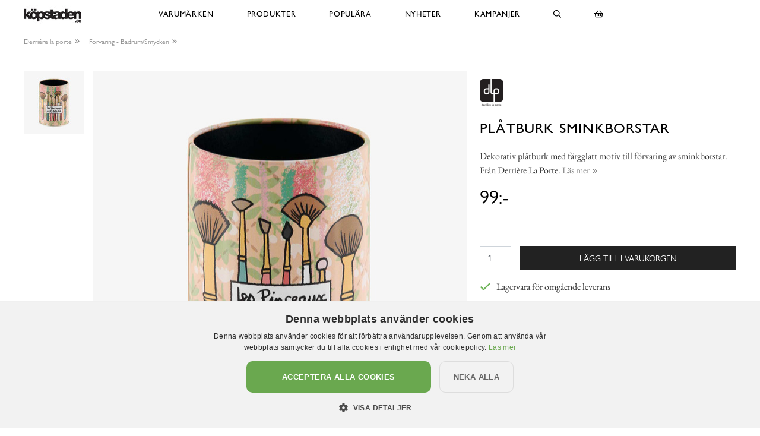

--- FILE ---
content_type: text/html; charset=utf-8
request_url: https://www.xn--kpstaden-n4a.se/derriere-la-porte/pl%C3%A5tburkar/pl%C3%A5tburk-sminkborstar
body_size: 12711
content:

<!DOCTYPE html>
<html lang="sv">
<head>
  <meta name="csrf-param" content="authenticity_token" />
<meta name="csrf-token" content="TdgAE9N5sywUCfPzuy5s1KMK9oQAX1qhnHZ25TCyfjMCQ41NqrUV02Elz+AhuCez1YEBvvvKGJmuwKy/44uJ/A==" />
  <meta charset="utf-8">
  <meta name="viewport" content="width=device-width, initial-scale=1.0, user-scalable=0">
  <meta name="format-detection" content="telephone=no">

  <script>
    window.dataLayer = window.dataLayer || [];

    function gtag() {
        dataLayer.push(arguments);
    }



  </script>
    

  <script>(function(w,d,s,l,i){w[l]=w[l]||[];w[l].push({'gtm.start':
  new Date().getTime(),event:'gtm.js'});var f=d.getElementsByTagName(s)[0],
  j=d.createElement(s),dl=l!='dataLayer'?'&l='+l:'';j.async=true;j.src=
  'https://www.googletagmanager.com/gtm.js?id='+i+dl;f.parentNode.insertBefore(j,f);
  })(window,document,'script','dataLayer','GTM-N99H679');</script>


  <script type="text/plain" data-cookiescript="accepted" data-cookiecategory="targeting">

      (function(w,d,t,r,u)
      {
          var f,n,i;
          w[u]=w[u]||[],f=function()
          {
              var o={ti:"121000011"};
              o.q=w[u],w[u]=new UET(o),w[u].push("pageLoad")
          },
          n=d.createElement(t),n.src=r,n.async=1,n.onload=n.onreadystatechange=function()
          {
              var s=this.readyState;
              s&&s!=="loaded"&&s!=="complete"||(f(),n.onload=n.onreadystatechange=null)
          },
          i=d.getElementsByTagName(t)[0],i.parentNode.insertBefore(n,i)
      })
      (window,document,"script","//bat.bing.com/bat.js","uetq");
  </script>

    <script>
      gtag('event', 'view_item', {
        "value": "79.20",
        "items": [
            {
              "id": "26580",
              "name": "Plåtburk Sminkborstar",
              "brand": "Derriére la porte",
              "category": "Plåtburkar",
              "currency": "SEK",
              "price": "79.20",
              "google_business_vertical": "retail"
            }
        ]
      });

      window.uetq = window.uetq || [];
      window.uetq.push('event', 'view_item', {
          'ecomm_pagetype': 'product',
          'currency': "SEK",
          "items": [
            {
              "id": "26580",
              "name": "Plåtburk Sminkborstar",
              "brand": "Derriére la porte",
              "category": "Plåtburkar",
              "currency": "SEK",
              "price": "79.20"
            }
        ]
      });
    </script>





    <style>
      :root {
        --primary-color: 179,87,137;
        --primary-color-hover: 203,84,148;
        --red-color: 227,96,87;
        --positive-color: 109,179,87;
      }
    </style>
    
  <title>Plåtburk Sminkborstar - Derriére la porte - Köpstaden.se</title>
  <meta name="description" content="Dekorativ plåtburk med färgglatt motiv till förvaring av sminkborstar. Från Derrière La Porte.">
  <meta name="og:title" content="Plåtburk Sminkborstar - Derriére la porte - Köpstaden.se">
  <meta name="og:description" content="Dekorativ plåtburk med färgglatt motiv till förvaring av sminkborstar. Från Derrière La Porte.">
      <meta name="og:image" content="https://cdn.xn--kpstaden-n4a.se/a/25839/10-2000/pl%C3%A5tburk-sminkborstar-derri%C3%A9re-la-porte-pl%C3%A5tburkar-metallburkar.jpg">
  <meta name="mstore-root-product-id" content="16983">
  <link rel="canonical" href="https://www.lyxigaplatburkar.se/derriere-la-porte/plåtburkar/plåtburk-sminkborstar" />
  <meta name="content-group" content="product">




    

<script src="https://cdn.xn--kpstaden-n4a.se/assets/front_lazysize-559f9b8d8a09dbc093c0d89051178ac5262c9549490a56f71491ada7d214aea1.js" async="async"></script>
<link rel="preload" href="https://cdn.xn--kpstaden-n4a.se/assets/front_core-cbe4b7fe8e214408539615ef72ee25f6ef5e2c3b3c12310804ee29659d17ef6f.css" as="style" type="text/css">
<link rel="stylesheet" href="https://cdn.xn--kpstaden-n4a.se/assets/front_core-cbe4b7fe8e214408539615ef72ee25f6ef5e2c3b3c12310804ee29659d17ef6f.css" media="all" />
<link rel="stylesheet" href="https://cdn.xn--kpstaden-n4a.se/assets/front_later-ead5ccadae778a597f7689c454947efb76372bf3817af080f342a44831cfea35.css" media="nope" onload="this.media=&#39;all&#39;" />

      <link rel="preload" href="https://cdn.xn--kpstaden-n4a.se/assets/c_products-7d7031233999234ca53b3e6e04b1c2043579284d88e967c5247ded6103296c71.css" as="style" type="text/css">
      <link rel="stylesheet" media="all" href="https://cdn.xn--kpstaden-n4a.se/assets/c_products-7d7031233999234ca53b3e6e04b1c2043579284d88e967c5247ded6103296c71.css" />



    <script>
    mstoreFontAwesomeFasIcons = {};
    mstoreFontAwesomeFarIcons = {};
    mstoreFontAwesomeFalIcons = {};
    mstoreFontAwesomeFabIcons = {};
    FontAwesomeConfig = { searchPseudoElements: false };
    </script>
    <link rel="apple-touch-icon" sizes="180x180" href="https://cdn.xn--kpstaden-n4a.se/assets/favicon/kopstaden/apple-touch-icon-8fedbc1aec2838a13000c1dace1244413778091e42aa38a067207cc97a4d55b7.png">
<link rel="icon" type="image/png" sizes="32x32" href="https://cdn.xn--kpstaden-n4a.se/assets/favicon/kopstaden/favicon-32x32-b758ddb9676e1a5363fab7767c73932b28c0853736dfd7deeab1eb23720375f6.png">
<link rel="icon" type="image/png" sizes="16x16" href="https://cdn.xn--kpstaden-n4a.se/assets/favicon/kopstaden/favicon-16x16-056b248a108cbb33cf86a38f11fad96f2dbc8875eb0c019789265fc439748def.png">
<link rel="manifest" href="https://www.xn--kpstaden-n4a.se/assets/favicon/kopstaden/webmanifest-070895cdb19def110d8ddf247a8651dc0daba6d50be328fd42b96c294048ed5c.json">
<link rel="mask-icon" href="https://cdn.xn--kpstaden-n4a.se/assets/favicon/kopstaden/safari-pinned-tab-dac3f3125864e443aaa771b401e7691a5cb8befa560c6174ee119afd6b11b6ea.svg" color="#5bbad5">
<link rel="shortcut icon" href="https://cdn.xn--kpstaden-n4a.se/assets/favicon/kopstaden/favicon-2b3b5855809772a835358780db072cf6d7c9771c9ef3674523619a1f8071cef6.ico">
<meta name="msapplication-TileColor" content="#da532c">
<meta name="msapplication-config" content="https://cdn.xn--kpstaden-n4a.se/assets/favicon/kopstaden/browserconfig-4d985aa9af2338018f1754e56c2a5286db0a718df57e7b2b702be55b04c9751a.xml">
<meta name="theme-color" content="#222222">

  </head>

  <body class="">
  <noscript><iframe src="https://www.googletagmanager.com/ns.html?id=GTM-N99H679" height="0" width="0" style="display:none;visibility:hidden"></iframe></noscript>
  <div class="page-overlay-menu"></div>
  <div class="page-overlay-cart"></div>






  <div class="modal fade modal-search" tabindex="-1" role="dialog" aria-labelledby="modal-search-title" aria-hidden="true">
    <div class="modal-dialog modal-md">
      <div class="modal-content">
        <button type="button" class="close" data-dismiss="modal" aria-label="Close">
          <span class="fa-stack fa-1x">
            <i class="fas fa-circle fa-stack-1x"></i>
            <i class="far fa-times fa-stack-1x"></i>
          </span>
        </button>
        <div class="modal-header">
          <h5 class="modal-title" id="modal-search-title">Sök</h5>
        </div>
        <div class="modal-body">
          <form class="" action="/search" accept-charset="UTF-8" method="get">
            <div class="input-group col-md-12">
              <input class="form-control py-2 border-right-0 border" name="q" placeholder="Jag letar efter..." type="search" value="">
              <span class="input-group-append">
                <button class="btn not-wide btn-solid-black" type="submit">
                  <i class="far fa-search"></i>
                </button>
              </span>
            </div>
</form>        </div>
      </div>
    </div>
  </div>

  <div class="wsmobileheader clearfix">
    <a id="wsnavtoggle" class="wsanimated-arrow"><span></span></a>
    <a href="#" class="mobile-search" data-toggle="modal" data-target=".modal-search"><i class="far fa-search" aria-hidden="true"></i></a>
    <div class="smllogo"><a href="/"><picture>
    <source media="(max-width: 767px)" srcset="https://cdn.xn--kpstaden-n4a.se/a/2644/4-67/k%C3%B6pstaden-se.avif 1x,https://cdn.xn--kpstaden-n4a.se/a/2644/4-67x2/k%C3%B6pstaden-se.avif 2x,https://cdn.xn--kpstaden-n4a.se/a/2644/4-67x3/k%C3%B6pstaden-se.avif 3x" type="image/avif">
    <source media="(max-width: 991px)" srcset="https://cdn.xn--kpstaden-n4a.se/a/2644/4-83/k%C3%B6pstaden-se.avif 1x,https://cdn.xn--kpstaden-n4a.se/a/2644/4-83x2/k%C3%B6pstaden-se.avif 2x,https://cdn.xn--kpstaden-n4a.se/a/2644/4-83x3/k%C3%B6pstaden-se.avif 3x" type="image/avif">
    <source srcset="https://cdn.xn--kpstaden-n4a.se/a/2644/4-120/k%C3%B6pstaden-se.avif 1x,https://cdn.xn--kpstaden-n4a.se/a/2644/4-120x2/k%C3%B6pstaden-se.avif 2x,https://cdn.xn--kpstaden-n4a.se/a/2644/4-120x3/k%C3%B6pstaden-se.avif 3x" type="image/avif">
    <source media="(max-width: 767px)" srcset="https://cdn.xn--kpstaden-n4a.se/a/2644/4-67/k%C3%B6pstaden-se.jpg 1x,https://cdn.xn--kpstaden-n4a.se/a/2644/4-67x2/k%C3%B6pstaden-se.jpg 2x,https://cdn.xn--kpstaden-n4a.se/a/2644/4-67x3/k%C3%B6pstaden-se.jpg 3x" type="image/jpeg">
    <source media="(max-width: 991px)" srcset="https://cdn.xn--kpstaden-n4a.se/a/2644/4-83/k%C3%B6pstaden-se.jpg 1x,https://cdn.xn--kpstaden-n4a.se/a/2644/4-83x2/k%C3%B6pstaden-se.jpg 2x,https://cdn.xn--kpstaden-n4a.se/a/2644/4-83x3/k%C3%B6pstaden-se.jpg 3x" type="image/jpeg">
    <source srcset="https://cdn.xn--kpstaden-n4a.se/a/2644/4-120/k%C3%B6pstaden-se.jpg 1x,https://cdn.xn--kpstaden-n4a.se/a/2644/4-120x2/k%C3%B6pstaden-se.jpg 2x,https://cdn.xn--kpstaden-n4a.se/a/2644/4-120x3/k%C3%B6pstaden-se.jpg 3x" type="image/jpeg">

  <img src="https://cdn.xn--kpstaden-n4a.se/a/2644/4-120/k%C3%B6pstaden-se.jpg" alt="Köpstaden.se">
</picture>
</a></div>
    <div class="smllogofixed"><a href="/">

<picture>
    <source media="(max-width: 350px)" srcset="https://cdn.xn--kpstaden-n4a.se/a/2643/5-26/k%C3%B6pstaden-se.avif 1x,https://cdn.xn--kpstaden-n4a.se/a/2643/5-26x2/k%C3%B6pstaden-se.avif 2x,https://cdn.xn--kpstaden-n4a.se/a/2643/5-26x3/k%C3%B6pstaden-se.avif 3x" type="image/avif">
    <source media="(max-width: 370px)" srcset="https://cdn.xn--kpstaden-n4a.se/a/2643/5-28/k%C3%B6pstaden-se.avif 1x,https://cdn.xn--kpstaden-n4a.se/a/2643/5-28x2/k%C3%B6pstaden-se.avif 2x,https://cdn.xn--kpstaden-n4a.se/a/2643/5-28x3/k%C3%B6pstaden-se.avif 3x" type="image/avif">
    <source media="(max-width: 390px)" srcset="https://cdn.xn--kpstaden-n4a.se/a/2643/5-30/k%C3%B6pstaden-se.avif 1x,https://cdn.xn--kpstaden-n4a.se/a/2643/5-30x2/k%C3%B6pstaden-se.avif 2x,https://cdn.xn--kpstaden-n4a.se/a/2643/5-30x3/k%C3%B6pstaden-se.avif 3x" type="image/avif">
    <source media="(min-width: 391px)" srcset="https://cdn.xn--kpstaden-n4a.se/a/2643/5-32/k%C3%B6pstaden-se.avif 1x,https://cdn.xn--kpstaden-n4a.se/a/2643/5-32x2/k%C3%B6pstaden-se.avif 2x,https://cdn.xn--kpstaden-n4a.se/a/2643/5-32x3/k%C3%B6pstaden-se.avif 3x" type="image/avif">
    <source media="(max-width: 350px)" srcset="https://cdn.xn--kpstaden-n4a.se/a/2643/5-26/k%C3%B6pstaden-se.jpg 1x,https://cdn.xn--kpstaden-n4a.se/a/2643/5-26x2/k%C3%B6pstaden-se.jpg 2x,https://cdn.xn--kpstaden-n4a.se/a/2643/5-26x3/k%C3%B6pstaden-se.jpg 3x" type="image/jpeg">
    <source media="(max-width: 370px)" srcset="https://cdn.xn--kpstaden-n4a.se/a/2643/5-28/k%C3%B6pstaden-se.jpg 1x,https://cdn.xn--kpstaden-n4a.se/a/2643/5-28x2/k%C3%B6pstaden-se.jpg 2x,https://cdn.xn--kpstaden-n4a.se/a/2643/5-28x3/k%C3%B6pstaden-se.jpg 3x" type="image/jpeg">
    <source media="(max-width: 390px)" srcset="https://cdn.xn--kpstaden-n4a.se/a/2643/5-30/k%C3%B6pstaden-se.jpg 1x,https://cdn.xn--kpstaden-n4a.se/a/2643/5-30x2/k%C3%B6pstaden-se.jpg 2x,https://cdn.xn--kpstaden-n4a.se/a/2643/5-30x3/k%C3%B6pstaden-se.jpg 3x" type="image/jpeg">
    <source media="(min-width: 391px)" srcset="https://cdn.xn--kpstaden-n4a.se/a/2643/5-32/k%C3%B6pstaden-se.jpg 1x,https://cdn.xn--kpstaden-n4a.se/a/2643/5-32x2/k%C3%B6pstaden-se.jpg 2x,https://cdn.xn--kpstaden-n4a.se/a/2643/5-32x3/k%C3%B6pstaden-se.jpg 3x" type="image/jpeg">

  <img src="https://cdn.xn--kpstaden-n4a.se/a/2643/5-32/k%C3%B6pstaden-se.jpg" alt="Köpstaden.se">
</picture>
</a></div>
    <a href="#" class="mobile-cart open-cart"><i class="far fa-shopping-basket" title="Öppna varukorg"></i></a>
  </div>

  <div class="wsmainfull clearfix">
    <div class="wsmainwp clearfix">
       <div class="desktoplogo"><a href="/"><picture>
    <source media="(max-width: 767px)" srcset="https://cdn.xn--kpstaden-n4a.se/a/2644/4-67/k%C3%B6pstaden-se.avif 1x,https://cdn.xn--kpstaden-n4a.se/a/2644/4-67x2/k%C3%B6pstaden-se.avif 2x,https://cdn.xn--kpstaden-n4a.se/a/2644/4-67x3/k%C3%B6pstaden-se.avif 3x" type="image/avif">
    <source media="(max-width: 991px)" srcset="https://cdn.xn--kpstaden-n4a.se/a/2644/4-83/k%C3%B6pstaden-se.avif 1x,https://cdn.xn--kpstaden-n4a.se/a/2644/4-83x2/k%C3%B6pstaden-se.avif 2x,https://cdn.xn--kpstaden-n4a.se/a/2644/4-83x3/k%C3%B6pstaden-se.avif 3x" type="image/avif">
    <source srcset="https://cdn.xn--kpstaden-n4a.se/a/2644/4-120/k%C3%B6pstaden-se.avif 1x,https://cdn.xn--kpstaden-n4a.se/a/2644/4-120x2/k%C3%B6pstaden-se.avif 2x,https://cdn.xn--kpstaden-n4a.se/a/2644/4-120x3/k%C3%B6pstaden-se.avif 3x" type="image/avif">
    <source media="(max-width: 767px)" srcset="https://cdn.xn--kpstaden-n4a.se/a/2644/4-67/k%C3%B6pstaden-se.jpg 1x,https://cdn.xn--kpstaden-n4a.se/a/2644/4-67x2/k%C3%B6pstaden-se.jpg 2x,https://cdn.xn--kpstaden-n4a.se/a/2644/4-67x3/k%C3%B6pstaden-se.jpg 3x" type="image/jpeg">
    <source media="(max-width: 991px)" srcset="https://cdn.xn--kpstaden-n4a.se/a/2644/4-83/k%C3%B6pstaden-se.jpg 1x,https://cdn.xn--kpstaden-n4a.se/a/2644/4-83x2/k%C3%B6pstaden-se.jpg 2x,https://cdn.xn--kpstaden-n4a.se/a/2644/4-83x3/k%C3%B6pstaden-se.jpg 3x" type="image/jpeg">
    <source srcset="https://cdn.xn--kpstaden-n4a.se/a/2644/4-120/k%C3%B6pstaden-se.jpg 1x,https://cdn.xn--kpstaden-n4a.se/a/2644/4-120x2/k%C3%B6pstaden-se.jpg 2x,https://cdn.xn--kpstaden-n4a.se/a/2644/4-120x3/k%C3%B6pstaden-se.jpg 3x" type="image/jpeg">

  <img src="https://cdn.xn--kpstaden-n4a.se/a/2644/4-120/k%C3%B6pstaden-se.jpg" alt="Köpstaden.se">
</picture>
</a></div>
      <div class="desktoplogofixed"><a href="/">

<picture>
    <source media="(max-width: 350px)" srcset="https://cdn.xn--kpstaden-n4a.se/a/2643/5-26/k%C3%B6pstaden-se.avif 1x,https://cdn.xn--kpstaden-n4a.se/a/2643/5-26x2/k%C3%B6pstaden-se.avif 2x,https://cdn.xn--kpstaden-n4a.se/a/2643/5-26x3/k%C3%B6pstaden-se.avif 3x" type="image/avif">
    <source media="(max-width: 370px)" srcset="https://cdn.xn--kpstaden-n4a.se/a/2643/5-28/k%C3%B6pstaden-se.avif 1x,https://cdn.xn--kpstaden-n4a.se/a/2643/5-28x2/k%C3%B6pstaden-se.avif 2x,https://cdn.xn--kpstaden-n4a.se/a/2643/5-28x3/k%C3%B6pstaden-se.avif 3x" type="image/avif">
    <source media="(max-width: 390px)" srcset="https://cdn.xn--kpstaden-n4a.se/a/2643/5-30/k%C3%B6pstaden-se.avif 1x,https://cdn.xn--kpstaden-n4a.se/a/2643/5-30x2/k%C3%B6pstaden-se.avif 2x,https://cdn.xn--kpstaden-n4a.se/a/2643/5-30x3/k%C3%B6pstaden-se.avif 3x" type="image/avif">
    <source media="(min-width: 391px)" srcset="https://cdn.xn--kpstaden-n4a.se/a/2643/5-32/k%C3%B6pstaden-se.avif 1x,https://cdn.xn--kpstaden-n4a.se/a/2643/5-32x2/k%C3%B6pstaden-se.avif 2x,https://cdn.xn--kpstaden-n4a.se/a/2643/5-32x3/k%C3%B6pstaden-se.avif 3x" type="image/avif">
    <source media="(max-width: 350px)" srcset="https://cdn.xn--kpstaden-n4a.se/a/2643/5-26/k%C3%B6pstaden-se.jpg 1x,https://cdn.xn--kpstaden-n4a.se/a/2643/5-26x2/k%C3%B6pstaden-se.jpg 2x,https://cdn.xn--kpstaden-n4a.se/a/2643/5-26x3/k%C3%B6pstaden-se.jpg 3x" type="image/jpeg">
    <source media="(max-width: 370px)" srcset="https://cdn.xn--kpstaden-n4a.se/a/2643/5-28/k%C3%B6pstaden-se.jpg 1x,https://cdn.xn--kpstaden-n4a.se/a/2643/5-28x2/k%C3%B6pstaden-se.jpg 2x,https://cdn.xn--kpstaden-n4a.se/a/2643/5-28x3/k%C3%B6pstaden-se.jpg 3x" type="image/jpeg">
    <source media="(max-width: 390px)" srcset="https://cdn.xn--kpstaden-n4a.se/a/2643/5-30/k%C3%B6pstaden-se.jpg 1x,https://cdn.xn--kpstaden-n4a.se/a/2643/5-30x2/k%C3%B6pstaden-se.jpg 2x,https://cdn.xn--kpstaden-n4a.se/a/2643/5-30x3/k%C3%B6pstaden-se.jpg 3x" type="image/jpeg">
    <source media="(min-width: 391px)" srcset="https://cdn.xn--kpstaden-n4a.se/a/2643/5-32/k%C3%B6pstaden-se.jpg 1x,https://cdn.xn--kpstaden-n4a.se/a/2643/5-32x2/k%C3%B6pstaden-se.jpg 2x,https://cdn.xn--kpstaden-n4a.se/a/2643/5-32x3/k%C3%B6pstaden-se.jpg 3x" type="image/jpeg">

  <img src="https://cdn.xn--kpstaden-n4a.se/a/2643/5-32/k%C3%B6pstaden-se.jpg" alt="Köpstaden.se">
</picture>
</a></div>
      <nav class="wsmenu clearfix size-5">
        <ul class="wsmenu-list">
          <li class="desktop-hidden"><a href="https://www.xn--kpstaden-n4a.se/" class="menu-entry-link">Hem</a></li>
          <li aria-haspopup="true" class="has-children "><a class="menu-entry-link" href="https://www.xn--kpstaden-n4a.se/varumärken">Varumärken</a><div class="wsmegamenu clearfix largemenu"><div class="container"><div class="row"><ul class="col-lg-4 col-md-12 col-xs-12 link-list"><li aria-haspopup="true"><a class="menu-entry-link " href="https://www.xn--kpstaden-n4a.se/varumärken/a-lot-decoration">A Lot Decoration</a></li><li aria-haspopup="true"><a class="menu-entry-link " href="https://www.xn--kpstaden-n4a.se/varumärken/affari">Affari</a></li><li aria-haspopup="true"><a class="menu-entry-link " href="https://www.xn--kpstaden-n4a.se/varumärken/bloomingville">Bloomingville</a></li><li aria-haspopup="true"><a class="menu-entry-link " href="https://www.xn--kpstaden-n4a.se/varumärken/bolsius">Bolsius</a></li><li aria-haspopup="true"><a class="menu-entry-link " href="https://www.xn--kpstaden-n4a.se/varumärken/bromma-kortförlag">Bromma Kortförlag</a></li><li aria-haspopup="true"><a class="menu-entry-link " href="https://www.xn--kpstaden-n4a.se/varumärken/chic-antique">Chic Antique</a></li><li aria-haspopup="true"><a class="menu-entry-link " href="https://www.xn--kpstaden-n4a.se/varumärken/cocodor">Cocodor</a></li><li aria-haspopup="true"><a class="menu-entry-link " href="https://www.xn--kpstaden-n4a.se/varumärken/dalaindustrier">Dalaindustrier</a></li><li aria-haspopup="true"><a class="menu-entry-link " href="https://www.xn--kpstaden-n4a.se/varumärken/deluxe-homeart">Deluxe Homeart</a></li><li aria-haspopup="true"><a class="menu-entry-link " href="https://www.xn--kpstaden-n4a.se/varumärken/demerx">Demerx</a></li><li aria-haspopup="true"><a class="menu-entry-link " href="https://www.xn--kpstaden-n4a.se/varumärken/derriere-la-porte">Derrière La Porte</a></li><li aria-haspopup="true"><a class="menu-entry-link " href="https://www.xn--kpstaden-n4a.se/varumärken/det-gamle-apotek">Det Gamle Apotek</a></li><li aria-haspopup="true"><a class="menu-entry-link " href="https://www.xn--kpstaden-n4a.se/varumärken/different-design">Different Design</a></li><li aria-haspopup="true"><a class="menu-entry-link " href="https://www.xn--kpstaden-n4a.se/varumärken/dixie">Dixie</a></li><li aria-haspopup="true"><a class="menu-entry-link " href="https://www.xn--kpstaden-n4a.se/varumärken/dsignhouse-x-moomin">Dsignhouse x Moomin</a></li><li aria-haspopup="true"><a class="menu-entry-link " href="https://www.xn--kpstaden-n4a.se/varumärken/4living">4Living</a></li></ul><ul class="col-lg-4 col-md-12 col-xs-12 link-list"><li aria-haspopup="true"><a class="menu-entry-link " href="https://www.xn--kpstaden-n4a.se/varumärken/gardenlife">Gardenlife</a></li><li aria-haspopup="true"><a class="menu-entry-link " href="https://www.xn--kpstaden-n4a.se/varumärken/hinza">Hinza</a></li><li aria-haspopup="true"><a class="menu-entry-link " href="https://www.xn--kpstaden-n4a.se/varumärken/i-am-interior">I AM Interior</a></li><li aria-haspopup="true"><a class="menu-entry-link " href="https://www.xn--kpstaden-n4a.se/varumärken/ib-laursen">Ib Laursen</a></li><li aria-haspopup="true"><a class="menu-entry-link " href="https://www.xn--kpstaden-n4a.se/varumärken/joe-davies">Joe Davies</a></li><li aria-haspopup="true"><a class="menu-entry-link " href="https://www.xn--kpstaden-n4a.se/varumärken/k-amsterdam">K Amsterdam</a></li><li aria-haspopup="true"><a class="menu-entry-link " href="https://www.xn--kpstaden-n4a.se/varumärken/lind-decoration">Lind Decoration</a></li><li aria-haspopup="true"><a class="menu-entry-link " href="https://www.xn--kpstaden-n4a.se/varumärken/majas-cottage">Majas Cottage</a></li><li aria-haspopup="true"><a class="menu-entry-link " href="https://www.xn--kpstaden-n4a.se/varumärken/miljögården">Miljögården</a></li><li aria-haspopup="true"><a class="menu-entry-link " href="https://www.xn--kpstaden-n4a.se/varumärken/mitt-ditt-underbara-liv">Mitt & Ditt Underbara Liv</a></li><li aria-haspopup="true"><a class="menu-entry-link " href="https://www.xn--kpstaden-n4a.se/varumärken/moomin-by-martinex">Moomin by Martinex</a></li><li aria-haspopup="true"><a class="menu-entry-link " href="https://www.xn--kpstaden-n4a.se/varumärken/mr-plant">Mr Plant</a></li><li aria-haspopup="true"><a class="menu-entry-link " href="https://www.xn--kpstaden-n4a.se/varumärken/narr-chocolate">Narr Chocolate</a></li><li aria-haspopup="true"><a class="menu-entry-link " href="https://www.xn--kpstaden-n4a.se/varumärken/olsson-jensen">Olsson & Jensen</a></li><li aria-haspopup="true"><a class="menu-entry-link " href="https://www.xn--kpstaden-n4a.se/varumärken/blue">Out of the blue</a></li><li aria-haspopup="true"><a class="menu-entry-link " href="https://www.xn--kpstaden-n4a.se/varumärken/pluto-produkter">Pluto Produkter</a></li></ul><ul class="col-lg-4 col-md-12 col-xs-12 link-list"><li aria-haspopup="true"><a class="menu-entry-link " href="https://www.xn--kpstaden-n4a.se/varumärken/pr-home">PR Home</a></li><li aria-haspopup="true"><a class="menu-entry-link " href="https://www.xn--kpstaden-n4a.se/varumärken/quail-ceramics">Quail Ceramics</a></li><li aria-haspopup="true"><a class="menu-entry-link " href="https://www.xn--kpstaden-n4a.se/varumärken/rice">Rice</a></li><li aria-haspopup="true"><a class="menu-entry-link " href="https://www.xn--kpstaden-n4a.se/varumärken/skitso">Skitso</a></li><li aria-haspopup="true"><a class="menu-entry-link " href="https://www.xn--kpstaden-n4a.se/varumärken/snazaroo">Snazaroo</a></li><li aria-haspopup="true"><a class="menu-entry-link " href="https://www.xn--kpstaden-n4a.se/varumärken/spring-copenhagen">Spring Copenhagen</a></li><li aria-haspopup="true"><a class="menu-entry-link " href="https://www.xn--kpstaden-n4a.se/varumärken/solstickan">Solstickan</a></li><li aria-haspopup="true"><a class="menu-entry-link " href="https://www.xn--kpstaden-n4a.se/varumärken/star-trading">Star Trading</a></li><li aria-haspopup="true"><a class="menu-entry-link " href="https://www.xn--kpstaden-n4a.se/varumärken/strömshaga">Strömshaga</a></li><li aria-haspopup="true"><a class="menu-entry-link " href="https://www.xn--kpstaden-n4a.se/varumärken/storefactory">Storefactory</a></li><li aria-haspopup="true"><a class="menu-entry-link " href="https://www.xn--kpstaden-n4a.se/varumärken/tierra-cocida">Tierra Cocida</a></li><li aria-haspopup="true"><a class="menu-entry-link " href="https://www.xn--kpstaden-n4a.se/varumärken/werner-voss">Werner Voss</a></li><li aria-haspopup="true"><a class="menu-entry-link " href="https://www.xn--kpstaden-n4a.se/varumärken/wikholm-form">Wikholm Form</a></li><li aria-haspopup="true"><a class="menu-entry-link " href="https://www.xn--kpstaden-n4a.se/varumärken/zeller">Zeller</a></li><li aria-haspopup="true"><a class="menu-entry-link " href="https://www.xn--kpstaden-n4a.se/varumärken/älskaplåt">Älskaplåt</a></li></ul></div></div></div></li><li aria-haspopup="true" class="has-children "><a class="menu-entry-link" href="https://www.xn--kpstaden-n4a.se/produkter">Produkter</a><div class="wsmegamenu clearfix largemenu"><div class="container"><div class="row"><ul class="col-lg-4 col-md-12 col-xs-12 link-list"><li aria-haspopup="true"><a class="menu-entry-link " href="https://www.xn--kpstaden-n4a.se/produkter/påsk">Påsk</a></li><li aria-haspopup="true"><a class="menu-entry-link " href="https://www.xn--kpstaden-n4a.se/produkter/aroma-doftljus-doftpinnar-doftspray">Aroma, Doftljus & Doftpinnar</a></li><li aria-haspopup="true"><a class="menu-entry-link " href="https://www.xn--kpstaden-n4a.se/produkter/badrum">Badrum</a></li><li aria-haspopup="true"><a class="menu-entry-link " href="https://www.xn--kpstaden-n4a.se/produkter/barn">Barn</a></li><li aria-haspopup="true"><a class="menu-entry-link " href="https://www.xn--kpstaden-n4a.se/produkter/brandsläckare-brandfiltar">Brandsläckare & Brandfiltar</a></li><li aria-haspopup="true"><a class="menu-entry-link " href="https://www.xn--kpstaden-n4a.se/produkter/choklad-snacks-smaksättare">Choklad, smaksättare & snacks</a></li><li aria-haspopup="true"><a class="menu-entry-link " href="https://www.xn--kpstaden-n4a.se/produkter/fotogenlampor">Fotogenlampor</a></li><li aria-haspopup="true"><a class="menu-entry-link " href="https://www.xn--kpstaden-n4a.se/produkter/förvaring-badrum-smycken">Förvaring - Badrum/Smycken</a></li><li aria-haspopup="true"><a class="menu-entry-link " href="https://www.xn--kpstaden-n4a.se/produkter/förvaring-barnens-rum">Förvaring - Barnens rum</a></li><li aria-haspopup="true"><a class="menu-entry-link " href="https://www.xn--kpstaden-n4a.se/produkter/förvaring-disk-tvätt">Förvaring - Disk/tvätt</a></li><li aria-haspopup="true"><a class="menu-entry-link " href="https://www.xn--kpstaden-n4a.se/produkter/förvaring-nycklar">Förvaring - Nycklar</a></li><li aria-haspopup="true"><a class="menu-entry-link " href="https://www.xn--kpstaden-n4a.se/produkter/förvaring-köket">Förvaring - Köket</a></li></ul><ul class="col-lg-4 col-md-12 col-xs-12 link-list"><li aria-haspopup="true"><a class="menu-entry-link " href="https://www.xn--kpstaden-n4a.se/produkter/förvaring-övrigt">Förvaring - Övrigt</a></li><li aria-haspopup="true"><a class="menu-entry-link " href="https://www.xn--kpstaden-n4a.se/produkter/gravdekoration">Gravdekoration</a></li><li aria-haspopup="true"><a class="menu-entry-link " href="https://www.xn--kpstaden-n4a.se/produkter/konstväxter">Konstväxter</a></li><li aria-haspopup="true"><a class="menu-entry-link " href="https://www.xn--kpstaden-n4a.se/produkter/krokar-knoppar">Krokar & Knoppar</a></li><li aria-haspopup="true"><a class="menu-entry-link " href="https://www.xn--kpstaden-n4a.se/produkter/krukor-vaser-odla">Krukor, vaser & odla</a></li><li aria-haspopup="true"><a class="menu-entry-link " href="https://www.xn--kpstaden-n4a.se/produkter/kuddar-täcken-filtar">Kuddar, täcken & filtar</a></li><li aria-haspopup="true"><a class="menu-entry-link " href="https://www.xn--kpstaden-n4a.se/produkter/kök-duka-fest">Kök - Duka & Fest</a></li><li aria-haspopup="true"><a class="menu-entry-link " href="https://www.xn--kpstaden-n4a.se/produkter/kök-redskap-baka">Kök - Redskap & Baka</a></li><li aria-haspopup="true"><a class="menu-entry-link " href="https://www.xn--kpstaden-n4a.se/produkter/kök-skålar-burkar">Kök - Skålar & Burkar</a></li><li aria-haspopup="true"><a class="menu-entry-link " href="https://www.xn--kpstaden-n4a.se/produkter/kök-melaminmuggar">Kök - Melaminmuggar</a></li><li aria-haspopup="true"><a class="menu-entry-link " href="https://www.xn--kpstaden-n4a.se/produkter/kök-övriga-muggar">Kök - Övriga muggar</a></li><li aria-haspopup="true"><a class="menu-entry-link " href="https://www.xn--kpstaden-n4a.se/produkter/lampor">Lampor</a></li></ul><ul class="col-lg-4 col-md-12 col-xs-12 link-list"><li aria-haspopup="true"><a class="menu-entry-link " href="https://www.xn--kpstaden-n4a.se/produkter/led-ljus">LED-ljus</a></li><li aria-haspopup="true"><a class="menu-entry-link " href="https://www.xn--kpstaden-n4a.se/produkter/ljus">Ljus</a></li><li aria-haspopup="true"><a class="menu-entry-link " href="https://www.xn--kpstaden-n4a.se/produkter/ljuslyktor-ljusfat">Ljuslyktor & ljusfat</a></li><li aria-haspopup="true"><a class="menu-entry-link " href="https://www.xn--kpstaden-n4a.se/produkter/ljusstakar">Ljusstakar</a></li><li aria-haspopup="true"><a class="menu-entry-link " href="https://www.xn--kpstaden-n4a.se/produkter/mattor">Mattor</a></li><li aria-haspopup="true"><a class="menu-entry-link " href="https://www.xn--kpstaden-n4a.se/produkter/möbler-dynor">Möbler & Dynor</a></li><li aria-haspopup="true"><a class="menu-entry-link " href="https://www.xn--kpstaden-n4a.se/produkter/prydnad-dekoration">Prydnad/Dekoration</a></li><li aria-haspopup="true"><a class="menu-entry-link " href="https://www.xn--kpstaden-n4a.se/produkter/tändstickor">Tändstickor</a></li><li aria-haspopup="true"><a class="menu-entry-link " href="https://www.xn--kpstaden-n4a.se/produkter/utemiljö">Utemiljö</a></li><li aria-haspopup="true"><a class="menu-entry-link " href="https://www.xn--kpstaden-n4a.se/produkter/vinställ">Vinställ</a></li><li aria-haspopup="true"><a class="menu-entry-link " href="https://www.xn--kpstaden-n4a.se/produkter/väskor">Väskor</a></li><li aria-haspopup="true"><a class="menu-entry-link " href="https://www.xn--kpstaden-n4a.se/produkter/övrigt">Övrigt</a></li></ul></div></div></div></li><li class=""><a href="https://www.xn--kpstaden-n4a.se/populära" class="menu-entry-link">Populära</a></li><li class=""><a href="https://www.xn--kpstaden-n4a.se/nyheter" class="menu-entry-link">Nyheter</a></li><li class=""><a href="https://www.xn--kpstaden-n4a.se/kampanjer" class="menu-entry-link">Kampanjer</a></li>
          <li class="desktop-hidden"><a href="https://www.xn--kpstaden-n4a.se/kundservice" class="menu-entry-link">Kundservice</a></li>
          <li class="desktop-hidden"><a href="https://www.xn--kpstaden-n4a.se/kopvillkor" class="menu-entry-link">Köpvillkor</a></li>
          <li class="desktop-hidden"><a href="https://www.xn--kpstaden-n4a.se/om" class="menu-entry-link">Om oss</a></li>
          <li aria-haspopup="true" class="desktop-search">
            <a href="#" data-toggle="modal" data-target=".modal-search"><i class="far fa-search" aria-hidden="true"></i></a>
          </li>

          <li class="desktop-cart "><a href="#" class="open-cart"><i class="far fa-shopping-basket" title="Öppna varukorg"></i></a></li>

        </ul>
      </nav>
    </div>
  </div>


  
  <script async src="https://js.klarna.com/web-sdk/v1/klarna.js" data-client-id="d8264d28-63eb-58db-b801-b583fc7bd446"></script>
  <section class="part1 product first default-style-when-first">
    <div class="container-fluid">
         <div class="breadcrumb-or-quick-links">
    <span class="wrapper">
      <span class="link-1"><a href="https://www.xn--kpstaden-n4a.se/varumärken/derriere-la-porte">Derriére la porte<span class="icon"><i aria-hidden="true" class="far fa-angle-double-right"></i></span></a></span><span class="link-2"><a href="https://www.xn--kpstaden-n4a.se/produkter/förvaring-badrum-smycken">Förvaring - Badrum/Smycken<span class="icon"><i aria-hidden="true" class="far fa-angle-double-right"></i></span></a></span>
    </span>&nbsp;
  </div>

<div class="row main">
  <div class="col thumbs">
      <div class="thumb">
    
<a href="https://www.xn--kpstaden-n4a.se/derriere-la-porte/plåtburkar/plåtburk-sminkborstar/bild-kreativ-plåtburk-för-sminkborstar-pastellfärger" data-index="0" class="product-image-wrapper image-wrapper">

  <picture>

      <source
      sizes="(max-width: 1024px) 7.286484375vw, (max-width: 1099px) 7.317434030937214vw, (max-width: 1199px) 7.223569641367806vw, (max-width: 1280px) 6.853125vw, (max-width: 1299px) 6.85980754426482vw, (max-width: 1399px) 6.2866vw, 5.9168vw"
      data-srcset="https://cdn.xn--kpstaden-n4a.se/a/25839/7-75_2_0/pl%C3%A5tburk-sminkborstar-derri%C3%A9re-la-porte-pl%C3%A5tburkar-metallburkar.avif 75w, https://cdn.xn--kpstaden-n4a.se/a/25839/7-86_2_0/pl%C3%A5tburk-sminkborstar-derri%C3%A9re-la-porte-pl%C3%A5tburkar-metallburkar.avif 86w, https://cdn.xn--kpstaden-n4a.se/a/25839/7-88_2_0/pl%C3%A5tburk-sminkborstar-derri%C3%A9re-la-porte-pl%C3%A5tburkar-metallburkar.avif 88w, https://cdn.xn--kpstaden-n4a.se/a/25839/7-91_2_0/pl%C3%A5tburk-sminkborstar-derri%C3%A9re-la-porte-pl%C3%A5tburkar-metallburkar.avif 91w, https://cdn.xn--kpstaden-n4a.se/a/25839/7-114_2_0/pl%C3%A5tburk-sminkborstar-derri%C3%A9re-la-porte-pl%C3%A5tburkar-metallburkar.avif 114w, https://cdn.xn--kpstaden-n4a.se/a/25839/7-150_2_0/pl%C3%A5tburk-sminkborstar-derri%C3%A9re-la-porte-pl%C3%A5tburkar-metallburkar.avif 150w, https://cdn.xn--kpstaden-n4a.se/a/25839/7-171_2_0/pl%C3%A5tburk-sminkborstar-derri%C3%A9re-la-porte-pl%C3%A5tburkar-metallburkar.avif 171w, https://cdn.xn--kpstaden-n4a.se/a/25839/7-176_2_0/pl%C3%A5tburk-sminkborstar-derri%C3%A9re-la-porte-pl%C3%A5tburkar-metallburkar.avif 176w, https://cdn.xn--kpstaden-n4a.se/a/25839/7-182_2_0/pl%C3%A5tburk-sminkborstar-derri%C3%A9re-la-porte-pl%C3%A5tburkar-metallburkar.avif 182w, https://cdn.xn--kpstaden-n4a.se/a/25839/7-228_2_0/pl%C3%A5tburk-sminkborstar-derri%C3%A9re-la-porte-pl%C3%A5tburkar-metallburkar.avif 228w, https://cdn.xn--kpstaden-n4a.se/a/25839/7-256_2_0/pl%C3%A5tburk-sminkborstar-derri%C3%A9re-la-porte-pl%C3%A5tburkar-metallburkar.avif 256w, https://cdn.xn--kpstaden-n4a.se/a/25839/7-264_2_0/pl%C3%A5tburk-sminkborstar-derri%C3%A9re-la-porte-pl%C3%A5tburkar-metallburkar.avif 264w, https://cdn.xn--kpstaden-n4a.se/a/25839/7-273_2_0/pl%C3%A5tburk-sminkborstar-derri%C3%A9re-la-porte-pl%C3%A5tburkar-metallburkar.avif 273w, https://cdn.xn--kpstaden-n4a.se/a/25839/7-341_2_0/pl%C3%A5tburk-sminkborstar-derri%C3%A9re-la-porte-pl%C3%A5tburkar-metallburkar.avif 341w"
      srcset="[data-uri] 1w"
      type="image/avif">
      <source
      sizes="(max-width: 1024px) 7.286484375vw, (max-width: 1099px) 7.317434030937214vw, (max-width: 1199px) 7.223569641367806vw, (max-width: 1280px) 6.853125vw, (max-width: 1299px) 6.85980754426482vw, (max-width: 1399px) 6.2866vw, 5.9168vw"
      data-srcset="https://cdn.xn--kpstaden-n4a.se/a/25839/7-75_2_0/pl%C3%A5tburk-sminkborstar-derri%C3%A9re-la-porte-pl%C3%A5tburkar-metallburkar.jpg 75w, https://cdn.xn--kpstaden-n4a.se/a/25839/7-86_2_0/pl%C3%A5tburk-sminkborstar-derri%C3%A9re-la-porte-pl%C3%A5tburkar-metallburkar.jpg 86w, https://cdn.xn--kpstaden-n4a.se/a/25839/7-88_2_0/pl%C3%A5tburk-sminkborstar-derri%C3%A9re-la-porte-pl%C3%A5tburkar-metallburkar.jpg 88w, https://cdn.xn--kpstaden-n4a.se/a/25839/7-91_2_0/pl%C3%A5tburk-sminkborstar-derri%C3%A9re-la-porte-pl%C3%A5tburkar-metallburkar.jpg 91w, https://cdn.xn--kpstaden-n4a.se/a/25839/7-114_2_0/pl%C3%A5tburk-sminkborstar-derri%C3%A9re-la-porte-pl%C3%A5tburkar-metallburkar.jpg 114w, https://cdn.xn--kpstaden-n4a.se/a/25839/7-150_2_0/pl%C3%A5tburk-sminkborstar-derri%C3%A9re-la-porte-pl%C3%A5tburkar-metallburkar.jpg 150w, https://cdn.xn--kpstaden-n4a.se/a/25839/7-171_2_0/pl%C3%A5tburk-sminkborstar-derri%C3%A9re-la-porte-pl%C3%A5tburkar-metallburkar.jpg 171w, https://cdn.xn--kpstaden-n4a.se/a/25839/7-176_2_0/pl%C3%A5tburk-sminkborstar-derri%C3%A9re-la-porte-pl%C3%A5tburkar-metallburkar.jpg 176w, https://cdn.xn--kpstaden-n4a.se/a/25839/7-182_2_0/pl%C3%A5tburk-sminkborstar-derri%C3%A9re-la-porte-pl%C3%A5tburkar-metallburkar.jpg 182w, https://cdn.xn--kpstaden-n4a.se/a/25839/7-228_2_0/pl%C3%A5tburk-sminkborstar-derri%C3%A9re-la-porte-pl%C3%A5tburkar-metallburkar.jpg 228w, https://cdn.xn--kpstaden-n4a.se/a/25839/7-256_2_0/pl%C3%A5tburk-sminkborstar-derri%C3%A9re-la-porte-pl%C3%A5tburkar-metallburkar.jpg 256w, https://cdn.xn--kpstaden-n4a.se/a/25839/7-264_2_0/pl%C3%A5tburk-sminkborstar-derri%C3%A9re-la-porte-pl%C3%A5tburkar-metallburkar.jpg 264w, https://cdn.xn--kpstaden-n4a.se/a/25839/7-273_2_0/pl%C3%A5tburk-sminkborstar-derri%C3%A9re-la-porte-pl%C3%A5tburkar-metallburkar.jpg 273w, https://cdn.xn--kpstaden-n4a.se/a/25839/7-341_2_0/pl%C3%A5tburk-sminkborstar-derri%C3%A9re-la-porte-pl%C3%A5tburkar-metallburkar.jpg 341w"
      srcset="[data-uri] 1w"
      type="image/jpeg">
      <img data-src="https://cdn.xn--kpstaden-n4a.se/a/25839/7-341_2_0/pl%C3%A5tburk-sminkborstar-derri%C3%A9re-la-porte-pl%C3%A5tburkar-metallburkar.jpg" alt="Bild av kreativ plåtburk för sminkborstar i pastellfärger" class="lazyload" src="[data-uri]">

  </picture>
</a>




  </div>

  </div>
  <div class="col col-12 image">
    
    <div class="main-slider">
    <div style="width: 100%; display: inline-block;" class="slide ">
      





<a href="https://cdn.xn--kpstaden-n4a.se/a/25839/3-900/pl%C3%A5tburk-sminkborstar-derri%C3%A9re-la-porte-pl%C3%A5tburkar-metallburkar.jpg" class="product-image-wrapper image-wrapper" data-widths="120,240,300,360,600,900">
  <picture>
      <source
      sizes="(max-width: 320px) 84.375vw, (max-width: 360px) 85.0vw, (max-width: 375px) 85.2vw, (max-width: 414px) 85.65217391304348vw, (max-width: 600px) 87.0vw, (max-width: 667px) 83.42128935532233vw, (max-width: 767px) 83.75749674054758vw, (max-width: 768px) 43.79953125vw, (max-width: 800px) 43.87075vw, (max-width: 991px) 44.20018163471242vw, (max-width: 1024px) 42.0996875vw, (max-width: 1099px) 42.27850773430391vw, (max-width: 1199px) 41.73618015012511vw, (max-width: 1280px) 42.328125vw, (max-width: 1299px) 42.36939953810624vw, (max-width: 1399px) 38.829vw, 39.56860001vw"
      data-srcset="https://cdn.xn--kpstaden-n4a.se/a/25839/7-306_2_0/pl%C3%A5tburk-sminkborstar-derri%C3%A9re-la-porte-pl%C3%A5tburkar-metallburkar.avif 306w, https://cdn.xn--kpstaden-n4a.se/a/25839/7-320_2_0/pl%C3%A5tburk-sminkborstar-derri%C3%A9re-la-porte-pl%C3%A5tburkar-metallburkar.avif 320w, https://cdn.xn--kpstaden-n4a.se/a/25839/7-337_2_0/pl%C3%A5tburk-sminkborstar-derri%C3%A9re-la-porte-pl%C3%A5tburkar-metallburkar.avif 337w, https://cdn.xn--kpstaden-n4a.se/a/25839/7-355_2_0/pl%C3%A5tburk-sminkborstar-derri%C3%A9re-la-porte-pl%C3%A5tburkar-metallburkar.avif 355w, https://cdn.xn--kpstaden-n4a.se/a/25839/7-369_2_0/pl%C3%A5tburk-sminkborstar-derri%C3%A9re-la-porte-pl%C3%A5tburkar-metallburkar.avif 369w, https://cdn.xn--kpstaden-n4a.se/a/25839/7-432_2_0/pl%C3%A5tburk-sminkborstar-derri%C3%A9re-la-porte-pl%C3%A5tburkar-metallburkar.avif 432w, https://cdn.xn--kpstaden-n4a.se/a/25839/7-542_2_0/pl%C3%A5tburk-sminkborstar-derri%C3%A9re-la-porte-pl%C3%A5tburkar-metallburkar.avif 542w, https://cdn.xn--kpstaden-n4a.se/a/25839/7-570_2_0/pl%C3%A5tburk-sminkborstar-derri%C3%A9re-la-porte-pl%C3%A5tburkar-metallburkar.avif 570w, https://cdn.xn--kpstaden-n4a.se/a/25839/7-612_2_0/pl%C3%A5tburk-sminkborstar-derri%C3%A9re-la-porte-pl%C3%A5tburkar-metallburkar.avif 612w"
      srcset="[data-uri] 1w"
      type="image/avif">
      <source
      sizes="(max-width: 320px) 84.375vw, (max-width: 360px) 85.0vw, (max-width: 375px) 85.2vw, (max-width: 414px) 85.65217391304348vw, (max-width: 600px) 87.0vw, (max-width: 667px) 83.42128935532233vw, (max-width: 767px) 83.75749674054758vw, (max-width: 768px) 43.79953125vw, (max-width: 800px) 43.87075vw, (max-width: 991px) 44.20018163471242vw, (max-width: 1024px) 42.0996875vw, (max-width: 1099px) 42.27850773430391vw, (max-width: 1199px) 41.73618015012511vw, (max-width: 1280px) 42.328125vw, (max-width: 1299px) 42.36939953810624vw, (max-width: 1399px) 38.829vw, 39.56860001vw"
      data-srcset="https://cdn.xn--kpstaden-n4a.se/a/25839/7-306_2_0/pl%C3%A5tburk-sminkborstar-derri%C3%A9re-la-porte-pl%C3%A5tburkar-metallburkar.jpg 306w, https://cdn.xn--kpstaden-n4a.se/a/25839/7-320_2_0/pl%C3%A5tburk-sminkborstar-derri%C3%A9re-la-porte-pl%C3%A5tburkar-metallburkar.jpg 320w, https://cdn.xn--kpstaden-n4a.se/a/25839/7-337_2_0/pl%C3%A5tburk-sminkborstar-derri%C3%A9re-la-porte-pl%C3%A5tburkar-metallburkar.jpg 337w, https://cdn.xn--kpstaden-n4a.se/a/25839/7-355_2_0/pl%C3%A5tburk-sminkborstar-derri%C3%A9re-la-porte-pl%C3%A5tburkar-metallburkar.jpg 355w, https://cdn.xn--kpstaden-n4a.se/a/25839/7-369_2_0/pl%C3%A5tburk-sminkborstar-derri%C3%A9re-la-porte-pl%C3%A5tburkar-metallburkar.jpg 369w, https://cdn.xn--kpstaden-n4a.se/a/25839/7-432_2_0/pl%C3%A5tburk-sminkborstar-derri%C3%A9re-la-porte-pl%C3%A5tburkar-metallburkar.jpg 432w, https://cdn.xn--kpstaden-n4a.se/a/25839/7-542_2_0/pl%C3%A5tburk-sminkborstar-derri%C3%A9re-la-porte-pl%C3%A5tburkar-metallburkar.jpg 542w, https://cdn.xn--kpstaden-n4a.se/a/25839/7-570_2_0/pl%C3%A5tburk-sminkborstar-derri%C3%A9re-la-porte-pl%C3%A5tburkar-metallburkar.jpg 570w, https://cdn.xn--kpstaden-n4a.se/a/25839/7-612_2_0/pl%C3%A5tburk-sminkborstar-derri%C3%A9re-la-porte-pl%C3%A5tburkar-metallburkar.jpg 612w"
      srcset="[data-uri] 1w"
      type="image/jpeg">
      <img data-src="https://cdn.xn--kpstaden-n4a.se/a/25839/7-612_2_0/pl%C3%A5tburk-sminkborstar-derri%C3%A9re-la-porte-pl%C3%A5tburkar-metallburkar.jpg" alt="Plåtburk Sminkborstar från Derriére la porte, färgglad" class="lazyload" src="[data-uri]">
  </picture>
</a>




    </div>
</div>
  </div>
  <div class="col col-12 info">
        <a href="/varumärken/derriere-la-porte">
  <picture>
      <source srcset="https://cdn.xn--kpstaden-n4a.se/a/14287/11-95_65/derri%C3%A9re-la-porte.avif 1x,https://cdn.xn--kpstaden-n4a.se/a/14287/11-95x2_65/derri%C3%A9re-la-porte.avif 2x,https://cdn.xn--kpstaden-n4a.se/a/14287/11-95x3_65/derri%C3%A9re-la-porte.avif 3x" type="image/avif">
      <source srcset="https://cdn.xn--kpstaden-n4a.se/a/14287/11-95_65/derri%C3%A9re-la-porte.png 1x,https://cdn.xn--kpstaden-n4a.se/a/14287/11-95x2_65/derri%C3%A9re-la-porte.png 2x,https://cdn.xn--kpstaden-n4a.se/a/14287/11-95x3_65/derri%C3%A9re-la-porte.png 3x" type="image/png">
    <img class="brand" src="https://cdn.xn--kpstaden-n4a.se/a/14287/11-95_65/derri%C3%A9re-la-porte.png" alt="Logo varumärke Derriére la porte">
  </picture>
    </a>

      <h1 class="section-heading">Plåtburk Sminkborstar</h1>
    <p class="description">
        Dekorativ plåtburk med färgglatt motiv till förvaring av sminkborstar. Från Derrière La Porte.
        <a class="scroll-to-product-info-heading" href="#product-description"><span class="text">Läs mer</span><span class="icon"><i aria-hidden="true" class="far fa-angle-double-right"></i></span></a>
    </p>
      <div class="show-price">
          <div class="price">99:-</div>
       </div>
        <div class="klarna-on-site-message">
        <klarna-placement
          data-key="credit-promotion-auto-size"
          data-locale="sv-SE"
            data-purchase-amount="7920"
        ></klarna-placement>
        </div>



    
  <form class="add-to-cart" action="/cart_order_lines" accept-charset="UTF-8" data-remote="true" method="post"><input type="hidden" name="_method" value="put" autocomplete="off" /><input type="hidden" name="authenticity_token" value="b91Tqa2DGPcqzOixXj6GZBikeuSF4GlG8PJzEQJ7frPl8Yo1Bbzx0EAU3Ob0lIFRDHycMUOjOhwqz5nXiBxWpQ==" autocomplete="off" />    <input type="hidden" name="origin" id="origin" value="product_form" autocomplete="off" />

      <input type="hidden" name="product_id" id="product_id" value="16983" autocomplete="off" />
      <div class="row">
        <div class="col-2 col1">
          <input type="number" name="quantity" value="1" class="quantity form-control" aria-required="true" aria-label="Antal" />
        </div>
        <div class="col-10 col2">
          <button type="submit" class="btn full-width btn-solid-black" data-disable-with='Lägg till i varukorgen'>Lägg till i varukorgen</button>
        </div>
      </div>
</form>


      <p class="in-stock in-stock-status large-selling-point"><i aria-hidden="true" class="far fa-check"></i> Lagervara för omgående leverans</p>


    <ul class="fa-ul why-us">
          <li><i aria-hidden="true" class="far fa-check"></i> Fraktfritt över 799 kr, annars 59 - 69 kr</li>
      <li><i aria-hidden="true" class="far fa-check"></i> Klarna Checkout och snabbkassa</li>
      <li><i aria-hidden="true" class="far fa-check"></i> Öppet köp 60 dagar</li>
      <li><i aria-hidden="true" class="far fa-check"></i> <span class="delivery-time-text">Beställ före kl 13 så skickar vi samma dag.</span></li>
    </ul>

      

  </div>
 </div>

    </div>
  </section>
  <section class="part2 product">
    <div class="container-fluid">
       <div class="row product-info">
  <div class="col col-12 col1">
    <div class="section-heading product-info-heading">Beskrivning</div>
      <p>Dekorativ plåtburk med färgglatt motiv till förvaring av sminkborstar. Från Derrière La Porte.</p>

<p>Material: Metall. Mått: 10,5 x 7 cm.</p>
  </div>
  <div class="col col-12 col2">
      <div class="section-heading">Egenskaper</div>
    <p>
      Varumärke: <a href="/varumärken/derriere-la-porte">Derriére la porte</a><br />EAN: 3662034074487<br />Lev. artikelnummer: P005-M024610<br />Vikt: 58 g
    </p>
  </div>
</div>
<div class="row brand">
  <div class="col col-12 col1">
    
  <div class="section-heading brand-heading">Om varumärket</div>
  <p>Derrière La Porte grundades år 1992 &amp; har en passion för färg, glädje &amp; ljushet i vår vardag. Deras grund är att skapa funktionella produkter som kan omvandlas till dekorativa föremål. I deras sortiment finns bland annat plåtburkar, nyckelskåp &amp; förvaringsboxar. Alla produkter med ett lekfullt &amp; färgglatt signum.</p>

<p>Välkommen in till Dlp´s magiska värld.</p>
    <a href="/varumärken/derriere-la-porte">
  <picture>
      <source srcset="https://cdn.xn--kpstaden-n4a.se/a/14287/11-145_65/derri%C3%A9re-la-porte.avif 1x,https://cdn.xn--kpstaden-n4a.se/a/14287/11-145x2_65/derri%C3%A9re-la-porte.avif 2x,https://cdn.xn--kpstaden-n4a.se/a/14287/11-145x3_65/derri%C3%A9re-la-porte.avif 3x" type="image/avif">
      <source srcset="https://cdn.xn--kpstaden-n4a.se/a/14287/11-145_65/derri%C3%A9re-la-porte.png 1x,https://cdn.xn--kpstaden-n4a.se/a/14287/11-145x2_65/derri%C3%A9re-la-porte.png 2x,https://cdn.xn--kpstaden-n4a.se/a/14287/11-145x3_65/derri%C3%A9re-la-porte.png 3x" type="image/png">

    <img class="brand" src="https://cdn.xn--kpstaden-n4a.se/a/14287/11-145_65/derri%C3%A9re-la-porte.png" alt="Logo varumärke Derriére la porte">

  </picture>
    </a>



    <nav aria-label="breadcrumb"><ol itemscope itemtype="https://schema.org/BreadcrumbList" class="breadcrumb"><li itemprop="itemListElement" itemscope itemtype="https://schema.org/ListItem" class="breadcrumb-item" ><a itemscope itemtype="https://schema.org/WebPage" itemprop="item" itemid='/'  aria-label="Länk till startsida" id="https://www.xn--kpstaden-n4a.se/" href="https://www.xn--kpstaden-n4a.se/"><i content="Hem" class="far fa-home-heart" aria-hidden="true"></i><meta itemprop="name" content="Hem" /></a><meta itemprop="position" content="1"></li><li itemprop="itemListElement" itemscope itemtype="https://schema.org/ListItem" class="breadcrumb-item" ><a itemscope itemtype="https://schema.org/WebPage" itemprop="item" itemid='/varumärken'  id="https://www.xn--kpstaden-n4a.se/varumärken" href="https://www.xn--kpstaden-n4a.se/varumärken"><span itemprop="name">Varumärken</span></a><meta itemprop="position" content="2"></li><li itemprop="itemListElement" itemscope itemtype="https://schema.org/ListItem" class="breadcrumb-item" ><a itemscope itemtype="https://schema.org/WebPage" itemprop="item" itemid='/varumärken/derriere-la-porte'  id="https://www.xn--kpstaden-n4a.se/varumärken/derriere-la-porte" href="https://www.xn--kpstaden-n4a.se/varumärken/derriere-la-porte"><span itemprop="name">Derrière La Porte</span></a><meta itemprop="position" content="3"></li><li aria-current="page" itemprop="itemListElement" itemscope itemtype="https://schema.org/ListItem" class="breadcrumb-item active" ><a itemscope itemtype="https://schema.org/WebPage" itemprop="item" itemid='/derriere-la-porte/plåtburkar/plåtburk-sminkborstar'  id="https://www.xn--kpstaden-n4a.se/derriere-la-porte/plåtburkar/plåtburk-sminkborstar" href="https://www.xn--kpstaden-n4a.se/derriere-la-porte/plåtburkar/plåtburk-sminkborstar"><span itemprop="name">Plåtburk Sminkborstar</span></a><meta itemprop="position" content="4"></li></ol></nav>
  </div>
</div>

    </div>
  </section>
  <script type="application/ld+json">{"@context":"http://schema.org/","@type":"Product","sku":"26580","gtin13":"3662034074487","mpn":"P005-M024610","image":[{"@type":"ImageObject","url":"https://cdn.xn--kpstaden-n4a.se/a/25839/3-900/pl%C3%A5tburk-sminkborstar-derri%C3%A9re-la-porte-pl%C3%A5tburkar-metallburkar.jpg","name":"Bild av kreativ plåtburk för sminkborstar i pastellfärger","description":"Plåtburk för sminkborstar med färgglatt bladmönster och texten \"les pinceaux de l'artiste\". Praktisk och stilfull förvaring från Derrière la porte.","contentUrl":"https://cdn.xn--kpstaden-n4a.se/a/25839/3-900/pl%C3%A5tburk-sminkborstar-derri%C3%A9re-la-porte-pl%C3%A5tburkar-metallburkar.jpg","caption":"Färgglad plåtburk från Derrière la porte, perfekt för sminkborstar. Kreativ design med pastellmönster och fransk text för en konstnärlig touch.","license":"https://www.xn--kpstaden-n4a.se/anvandarvillkor","acquireLicensePage":"https://www.xn--kpstaden-n4a.se/anvandarvillkor","creditText":"Bild med tillstånd från Derriére la porte","creator":{"@type":"Organization","name":"Derriére la porte"},"copyrightNotice":"Copyright 2026 Derriére la porte"}],"name":"Plåtburk Sminkborstar","description":"Dekorativ plåtburk med färgglatt motiv till förvaring av sminkborstar. Från Derrière La Porte. Material: Metall. Mått: 10,5 x 7 cm.","brand":{"@type":"Brand","name":"Derriére la porte"},"offers":{"@type":"Offer","url":"https://www.lyxigaplatburkar.se/derriere-la-porte/plåtburkar/plåtburk-sminkborstar","priceCurrency":"SEK","price":"99.0","priceValidUntil":"2026-02-22","itemCondition":"https://schema.org/NewCondition","availability":"https://schema.org/InStock","shippingDetails":{"@type":"OfferShippingDetails","shippingRate":{"@type":"MonetaryAmount","value":59.0,"currency":"SEK"},"shippingDestination":{"@type":"DefinedRegion","addressCountry":"SE"},"deliveryTime":{"@type":"ShippingDeliveryTime","handlingTime":{"@type":"QuantitativeValue","minValue":0,"maxValue":2,"unitCode":"DAY"},"transitTime":{"@type":"QuantitativeValue","minValue":1,"maxValue":2,"unitCode":"DAY"}}},"hasMerchantReturnPolicy":{"@type":"MerchantReturnPolicy","applicableCountry":"SE","returnPolicyCategory":"https://schema.org/MerchantReturnFiniteReturnWindow","merchantReturnDays":60,"returnMethod":"https://schema.org/ReturnByMail","returnFees":"https://schema.org/ReturnFeesCustomerResponsibility"}}}</script>
<section class="product-recommendations product-listning product-list1 white-bg product">
</section>


  <footer class="main">
    <div class="container-fluid why-us">
  <div class="heading">Varför Köpstaden.se</div>
  <div class="row justify-content-center">
    <div class="col fast-shipping text-center">
      <a href="/kopvillkor#leverans">
          <div class="icon"><i class="fal fa-shipping-fast"></i></div>
          <div class="desktop-sub-heading">Blixtsnabb leverans</div>
          <div class="desktop-text">Beställ före kl 13 så skickar vi samma dag.</div>
          <div class="mobile-sub-heading">Beställ före kl 13 så skickar vi samma dag</div>

      </a>
    </div>
    <div class="col text-center">
      <a href="/kopvillkor#frakt">
        <div class="icon"><i class="fal fa-piggy-bank"></i></div>
        <div class="desktop-sub-heading">Fraktfritt över 799 kr</div>
          <div class="desktop-text">Annars 59 - 79 kr.</div>
          <div class="mobile-sub-heading">Fraktfritt över 799 kr, annars 59 - 79 kr</div>
      </a>
    </div>
    <div class="col text-center">
      <a href="/kopvillkor#betalning">
        <div class="icon"><i class="fal fa-shopping-basket"></i></div>
        <div class="desktop-sub-heading">Klarna Checkout</div>
        <div class="desktop-text">Genomför köpet utan krav på inloggning.</div>
        <div class="mobile-sub-heading">Klarna Checkout & Snabbkassa</div>
      </a>
    </div>
      <div class="col text-center">
        <a href="/kopvillkor#angerratt">
          <div class="icon"><i class="fal fa-undo-alt"></i></div>
          <div class="desktop-sub-heading">Öppet köp 60 dagar</div>
          <div class="desktop-text">Full bytes- och returrätt (ångerrätt) i 60 dagar.</div>
          <div class="mobile-sub-heading">Öppet köp 60 dagar</div>
        </a>
      </div>
    <div class="col text-center customer-service">
      <a href="/kundservice">
        <div class="icon"><i class="fal fa-comment-alt-smile"></i></div>
        <div class="desktop-sub-heading">Snabb kundservice</div>
        <div class="desktop-text">Vi besvarar mejl inom 4 timmar vardagar 8-15, övrig tid lite längre svarstid.</div>
      </a>
    </div>
  </div>
</div>


    <hr />

    <div class="container-fluid links">
  <div class="wrapper">
    <div class="row justify-content-center">
      <div class="col text-center">
        <div class="heading">Länkar</div>
        <div class="text">
          <a href="/kundservice">Kundservice</a><br />
          <a href="/kopvillkor">Köpvillkor</a><br />
          <a href="/om">Om Köpstaden.se</a><br />
          <a href="/integritetspolicy">Integritetspolicy</a><br />
          <a href="/cookies">Cookies</a><br />

        </div>
      </div>

      <div class="col text-center">
        <div class="heading">Häng med oss</div>
        <div class="text">
            <a href="https://www.facebook.com/kopstaden">Köpstaden.se på Facebook</a><br />
            <a href="https://instagram.com/rumattalska">RumAttÄlska.se på Instagram</a><br />
        </div>
      </div>

      <div class="col text-center address">
        <div class="heading">Adress</div>
          <div class="text">
            Köpstaden.se<br />
            Lievägen 3<br />
            599 31 Ödeshög
          </div>
      </div>
    </div>
  </div>
</div>


    <hr />
    <div class="container-fluid stores">
  <div class="heading">Köpstaden.se ingår i gallerian Köpstaden.se</div>
  <div class="text">Hos oss kan du handla i alla anslutna butiker och bara betala en frakt. Klicka på valfri butik nedan (din varukorg följer automatiskt med):</div>
  <div class="row align-items-end">

      <div class="col-4 col-sm-3 text-center">
        <a href="https://www.xn--rumattlska-v5a.se" class="fs">
          <picture>
              <source media="(max-width: 359px)"  data-srcset="https://cdn.xn--kpstaden-n4a.se/a/2659/8-100/rumatt%C3%A4lska-se.avif 1x,https://cdn.xn--kpstaden-n4a.se/a/2659/8-100x2/rumatt%C3%A4lska-se.avif 2x,https://cdn.xn--kpstaden-n4a.se/a/2659/8-100x3/rumatt%C3%A4lska-se.avif 3x" srcset="[data-uri]" type="image/avif">
              <source media="(max-width: 419px)"  data-srcset="https://cdn.xn--kpstaden-n4a.se/a/2659/8-120/rumatt%C3%A4lska-se.avif 1x,https://cdn.xn--kpstaden-n4a.se/a/2659/8-120x2/rumatt%C3%A4lska-se.avif 2x,https://cdn.xn--kpstaden-n4a.se/a/2659/8-120x3/rumatt%C3%A4lska-se.avif 3x" srcset="[data-uri]" type="image/avif">
              <source media="(max-width: 480px)"  data-srcset="https://cdn.xn--kpstaden-n4a.se/a/2659/8-140/rumatt%C3%A4lska-se.avif 1x,https://cdn.xn--kpstaden-n4a.se/a/2659/8-140x2/rumatt%C3%A4lska-se.avif 2x,https://cdn.xn--kpstaden-n4a.se/a/2659/8-140x3/rumatt%C3%A4lska-se.avif 3x" srcset="[data-uri]" type="image/avif">
              <source  data-srcset="https://cdn.xn--kpstaden-n4a.se/a/2659/8-160/rumatt%C3%A4lska-se.avif 1x,https://cdn.xn--kpstaden-n4a.se/a/2659/8-160x2/rumatt%C3%A4lska-se.avif 2x,https://cdn.xn--kpstaden-n4a.se/a/2659/8-160x3/rumatt%C3%A4lska-se.avif 3x" srcset="[data-uri]" type="image/avif">
              <source media="(max-width: 359px)"  data-srcset="https://cdn.xn--kpstaden-n4a.se/a/2659/8-100/rumatt%C3%A4lska-se.png 1x,https://cdn.xn--kpstaden-n4a.se/a/2659/8-100x2/rumatt%C3%A4lska-se.png 2x,https://cdn.xn--kpstaden-n4a.se/a/2659/8-100x3/rumatt%C3%A4lska-se.png 3x" srcset="[data-uri]" type="image/png">
              <source media="(max-width: 419px)"  data-srcset="https://cdn.xn--kpstaden-n4a.se/a/2659/8-120/rumatt%C3%A4lska-se.png 1x,https://cdn.xn--kpstaden-n4a.se/a/2659/8-120x2/rumatt%C3%A4lska-se.png 2x,https://cdn.xn--kpstaden-n4a.se/a/2659/8-120x3/rumatt%C3%A4lska-se.png 3x" srcset="[data-uri]" type="image/png">
              <source media="(max-width: 480px)"  data-srcset="https://cdn.xn--kpstaden-n4a.se/a/2659/8-140/rumatt%C3%A4lska-se.png 1x,https://cdn.xn--kpstaden-n4a.se/a/2659/8-140x2/rumatt%C3%A4lska-se.png 2x,https://cdn.xn--kpstaden-n4a.se/a/2659/8-140x3/rumatt%C3%A4lska-se.png 3x" srcset="[data-uri]" type="image/png">
              <source  data-srcset="https://cdn.xn--kpstaden-n4a.se/a/2659/8-160/rumatt%C3%A4lska-se.png 1x,https://cdn.xn--kpstaden-n4a.se/a/2659/8-160x2/rumatt%C3%A4lska-se.png 2x,https://cdn.xn--kpstaden-n4a.se/a/2659/8-160x3/rumatt%C3%A4lska-se.png 3x" srcset="[data-uri]" type="image/png">
            <img data-src="https://cdn.xn--kpstaden-n4a.se/a/2659/8-160/rumatt%C3%A4lska-se.png" alt="RumAttÄlska.se" class="lazyload" src="[data-uri]">
          </picture>
        </a>
      </div>

      <div class="col-4 col-sm-3 text-center">
        <a href="https://www.narrchocolateshop.se" class="fs">
          <picture>
              <source media="(max-width: 359px)"  data-srcset="https://cdn.xn--kpstaden-n4a.se/a/22430/8-100/narr-chocolate-webbshop.avif 1x,https://cdn.xn--kpstaden-n4a.se/a/22430/8-100x2/narr-chocolate-webbshop.avif 2x,https://cdn.xn--kpstaden-n4a.se/a/22430/8-100x3/narr-chocolate-webbshop.avif 3x" srcset="[data-uri]" type="image/avif">
              <source media="(max-width: 419px)"  data-srcset="https://cdn.xn--kpstaden-n4a.se/a/22430/8-120/narr-chocolate-webbshop.avif 1x,https://cdn.xn--kpstaden-n4a.se/a/22430/8-120x2/narr-chocolate-webbshop.avif 2x,https://cdn.xn--kpstaden-n4a.se/a/22430/8-120x3/narr-chocolate-webbshop.avif 3x" srcset="[data-uri]" type="image/avif">
              <source media="(max-width: 480px)"  data-srcset="https://cdn.xn--kpstaden-n4a.se/a/22430/8-140/narr-chocolate-webbshop.avif 1x,https://cdn.xn--kpstaden-n4a.se/a/22430/8-140x2/narr-chocolate-webbshop.avif 2x,https://cdn.xn--kpstaden-n4a.se/a/22430/8-140x3/narr-chocolate-webbshop.avif 3x" srcset="[data-uri]" type="image/avif">
              <source  data-srcset="https://cdn.xn--kpstaden-n4a.se/a/22430/8-160/narr-chocolate-webbshop.avif 1x,https://cdn.xn--kpstaden-n4a.se/a/22430/8-160x2/narr-chocolate-webbshop.avif 2x,https://cdn.xn--kpstaden-n4a.se/a/22430/8-160x3/narr-chocolate-webbshop.avif 3x" srcset="[data-uri]" type="image/avif">
              <source media="(max-width: 359px)"  data-srcset="https://cdn.xn--kpstaden-n4a.se/a/22430/8-100/narr-chocolate-webbshop.png 1x,https://cdn.xn--kpstaden-n4a.se/a/22430/8-100x2/narr-chocolate-webbshop.png 2x,https://cdn.xn--kpstaden-n4a.se/a/22430/8-100x3/narr-chocolate-webbshop.png 3x" srcset="[data-uri]" type="image/png">
              <source media="(max-width: 419px)"  data-srcset="https://cdn.xn--kpstaden-n4a.se/a/22430/8-120/narr-chocolate-webbshop.png 1x,https://cdn.xn--kpstaden-n4a.se/a/22430/8-120x2/narr-chocolate-webbshop.png 2x,https://cdn.xn--kpstaden-n4a.se/a/22430/8-120x3/narr-chocolate-webbshop.png 3x" srcset="[data-uri]" type="image/png">
              <source media="(max-width: 480px)"  data-srcset="https://cdn.xn--kpstaden-n4a.se/a/22430/8-140/narr-chocolate-webbshop.png 1x,https://cdn.xn--kpstaden-n4a.se/a/22430/8-140x2/narr-chocolate-webbshop.png 2x,https://cdn.xn--kpstaden-n4a.se/a/22430/8-140x3/narr-chocolate-webbshop.png 3x" srcset="[data-uri]" type="image/png">
              <source  data-srcset="https://cdn.xn--kpstaden-n4a.se/a/22430/8-160/narr-chocolate-webbshop.png 1x,https://cdn.xn--kpstaden-n4a.se/a/22430/8-160x2/narr-chocolate-webbshop.png 2x,https://cdn.xn--kpstaden-n4a.se/a/22430/8-160x3/narr-chocolate-webbshop.png 3x" srcset="[data-uri]" type="image/png">
            <img data-src="https://cdn.xn--kpstaden-n4a.se/a/22430/8-160/narr-chocolate-webbshop.png" alt="Narr Chocolate Webbshop" class="lazyload" src="[data-uri]">
          </picture>
        </a>
      </div>

      <div class="col-4 col-sm-3 text-center">
        <a href="https://www.ljuslyktor.nu" class="fs">
          <picture>
              <source media="(max-width: 359px)"  data-srcset="https://cdn.xn--kpstaden-n4a.se/a/14680/8-100/ljuslyktor-nu.avif 1x,https://cdn.xn--kpstaden-n4a.se/a/14680/8-100x2/ljuslyktor-nu.avif 2x,https://cdn.xn--kpstaden-n4a.se/a/14680/8-100x3/ljuslyktor-nu.avif 3x" srcset="[data-uri]" type="image/avif">
              <source media="(max-width: 419px)"  data-srcset="https://cdn.xn--kpstaden-n4a.se/a/14680/8-120/ljuslyktor-nu.avif 1x,https://cdn.xn--kpstaden-n4a.se/a/14680/8-120x2/ljuslyktor-nu.avif 2x,https://cdn.xn--kpstaden-n4a.se/a/14680/8-120x3/ljuslyktor-nu.avif 3x" srcset="[data-uri]" type="image/avif">
              <source media="(max-width: 480px)"  data-srcset="https://cdn.xn--kpstaden-n4a.se/a/14680/8-140/ljuslyktor-nu.avif 1x,https://cdn.xn--kpstaden-n4a.se/a/14680/8-140x2/ljuslyktor-nu.avif 2x,https://cdn.xn--kpstaden-n4a.se/a/14680/8-140x3/ljuslyktor-nu.avif 3x" srcset="[data-uri]" type="image/avif">
              <source  data-srcset="https://cdn.xn--kpstaden-n4a.se/a/14680/8-160/ljuslyktor-nu.avif 1x,https://cdn.xn--kpstaden-n4a.se/a/14680/8-160x2/ljuslyktor-nu.avif 2x,https://cdn.xn--kpstaden-n4a.se/a/14680/8-160x3/ljuslyktor-nu.avif 3x" srcset="[data-uri]" type="image/avif">
              <source media="(max-width: 359px)"  data-srcset="https://cdn.xn--kpstaden-n4a.se/a/14680/8-100/ljuslyktor-nu.png 1x,https://cdn.xn--kpstaden-n4a.se/a/14680/8-100x2/ljuslyktor-nu.png 2x,https://cdn.xn--kpstaden-n4a.se/a/14680/8-100x3/ljuslyktor-nu.png 3x" srcset="[data-uri]" type="image/png">
              <source media="(max-width: 419px)"  data-srcset="https://cdn.xn--kpstaden-n4a.se/a/14680/8-120/ljuslyktor-nu.png 1x,https://cdn.xn--kpstaden-n4a.se/a/14680/8-120x2/ljuslyktor-nu.png 2x,https://cdn.xn--kpstaden-n4a.se/a/14680/8-120x3/ljuslyktor-nu.png 3x" srcset="[data-uri]" type="image/png">
              <source media="(max-width: 480px)"  data-srcset="https://cdn.xn--kpstaden-n4a.se/a/14680/8-140/ljuslyktor-nu.png 1x,https://cdn.xn--kpstaden-n4a.se/a/14680/8-140x2/ljuslyktor-nu.png 2x,https://cdn.xn--kpstaden-n4a.se/a/14680/8-140x3/ljuslyktor-nu.png 3x" srcset="[data-uri]" type="image/png">
              <source  data-srcset="https://cdn.xn--kpstaden-n4a.se/a/14680/8-160/ljuslyktor-nu.png 1x,https://cdn.xn--kpstaden-n4a.se/a/14680/8-160x2/ljuslyktor-nu.png 2x,https://cdn.xn--kpstaden-n4a.se/a/14680/8-160x3/ljuslyktor-nu.png 3x" srcset="[data-uri]" type="image/png">
            <img data-src="https://cdn.xn--kpstaden-n4a.se/a/14680/8-160/ljuslyktor-nu.png" alt="Ljuslyktor.nu" class="lazyload" src="[data-uri]">
          </picture>
        </a>
      </div>

      <div class="col-4 col-sm-3 text-center">
        <a href="https://www.xn--nglaspel-zza.se" class="fs">
          <picture>
              <source media="(max-width: 359px)"  data-srcset="https://cdn.xn--kpstaden-n4a.se/a/2662/8-100/%C3%A4nglaspel-se.avif 1x,https://cdn.xn--kpstaden-n4a.se/a/2662/8-100x2/%C3%A4nglaspel-se.avif 2x,https://cdn.xn--kpstaden-n4a.se/a/2662/8-100x3/%C3%A4nglaspel-se.avif 3x" srcset="[data-uri]" type="image/avif">
              <source media="(max-width: 419px)"  data-srcset="https://cdn.xn--kpstaden-n4a.se/a/2662/8-120/%C3%A4nglaspel-se.avif 1x,https://cdn.xn--kpstaden-n4a.se/a/2662/8-120x2/%C3%A4nglaspel-se.avif 2x,https://cdn.xn--kpstaden-n4a.se/a/2662/8-120x3/%C3%A4nglaspel-se.avif 3x" srcset="[data-uri]" type="image/avif">
              <source media="(max-width: 480px)"  data-srcset="https://cdn.xn--kpstaden-n4a.se/a/2662/8-140/%C3%A4nglaspel-se.avif 1x,https://cdn.xn--kpstaden-n4a.se/a/2662/8-140x2/%C3%A4nglaspel-se.avif 2x,https://cdn.xn--kpstaden-n4a.se/a/2662/8-140x3/%C3%A4nglaspel-se.avif 3x" srcset="[data-uri]" type="image/avif">
              <source  data-srcset="https://cdn.xn--kpstaden-n4a.se/a/2662/8-160/%C3%A4nglaspel-se.avif 1x,https://cdn.xn--kpstaden-n4a.se/a/2662/8-160x2/%C3%A4nglaspel-se.avif 2x,https://cdn.xn--kpstaden-n4a.se/a/2662/8-160x3/%C3%A4nglaspel-se.avif 3x" srcset="[data-uri]" type="image/avif">
              <source media="(max-width: 359px)"  data-srcset="https://cdn.xn--kpstaden-n4a.se/a/2662/8-100/%C3%A4nglaspel-se.png 1x,https://cdn.xn--kpstaden-n4a.se/a/2662/8-100x2/%C3%A4nglaspel-se.png 2x,https://cdn.xn--kpstaden-n4a.se/a/2662/8-100x3/%C3%A4nglaspel-se.png 3x" srcset="[data-uri]" type="image/png">
              <source media="(max-width: 419px)"  data-srcset="https://cdn.xn--kpstaden-n4a.se/a/2662/8-120/%C3%A4nglaspel-se.png 1x,https://cdn.xn--kpstaden-n4a.se/a/2662/8-120x2/%C3%A4nglaspel-se.png 2x,https://cdn.xn--kpstaden-n4a.se/a/2662/8-120x3/%C3%A4nglaspel-se.png 3x" srcset="[data-uri]" type="image/png">
              <source media="(max-width: 480px)"  data-srcset="https://cdn.xn--kpstaden-n4a.se/a/2662/8-140/%C3%A4nglaspel-se.png 1x,https://cdn.xn--kpstaden-n4a.se/a/2662/8-140x2/%C3%A4nglaspel-se.png 2x,https://cdn.xn--kpstaden-n4a.se/a/2662/8-140x3/%C3%A4nglaspel-se.png 3x" srcset="[data-uri]" type="image/png">
              <source  data-srcset="https://cdn.xn--kpstaden-n4a.se/a/2662/8-160/%C3%A4nglaspel-se.png 1x,https://cdn.xn--kpstaden-n4a.se/a/2662/8-160x2/%C3%A4nglaspel-se.png 2x,https://cdn.xn--kpstaden-n4a.se/a/2662/8-160x3/%C3%A4nglaspel-se.png 3x" srcset="[data-uri]" type="image/png">
            <img data-src="https://cdn.xn--kpstaden-n4a.se/a/2662/8-160/%C3%A4nglaspel-se.png" alt="Änglaspel.se" class="lazyload" src="[data-uri]">
          </picture>
        </a>
      </div>

      <div class="col-4 col-sm-3 text-center">
        <a href="https://www.lyxigaplatburkar.se" class="fs">
          <picture>
              <source media="(max-width: 359px)"  data-srcset="https://cdn.xn--kpstaden-n4a.se/a/2647/8-100/lyxigapl%C3%A5tburkar-se.avif 1x,https://cdn.xn--kpstaden-n4a.se/a/2647/8-100x2/lyxigapl%C3%A5tburkar-se.avif 2x,https://cdn.xn--kpstaden-n4a.se/a/2647/8-100x3/lyxigapl%C3%A5tburkar-se.avif 3x" srcset="[data-uri]" type="image/avif">
              <source media="(max-width: 419px)"  data-srcset="https://cdn.xn--kpstaden-n4a.se/a/2647/8-120/lyxigapl%C3%A5tburkar-se.avif 1x,https://cdn.xn--kpstaden-n4a.se/a/2647/8-120x2/lyxigapl%C3%A5tburkar-se.avif 2x,https://cdn.xn--kpstaden-n4a.se/a/2647/8-120x3/lyxigapl%C3%A5tburkar-se.avif 3x" srcset="[data-uri]" type="image/avif">
              <source media="(max-width: 480px)"  data-srcset="https://cdn.xn--kpstaden-n4a.se/a/2647/8-140/lyxigapl%C3%A5tburkar-se.avif 1x,https://cdn.xn--kpstaden-n4a.se/a/2647/8-140x2/lyxigapl%C3%A5tburkar-se.avif 2x,https://cdn.xn--kpstaden-n4a.se/a/2647/8-140x3/lyxigapl%C3%A5tburkar-se.avif 3x" srcset="[data-uri]" type="image/avif">
              <source  data-srcset="https://cdn.xn--kpstaden-n4a.se/a/2647/8-160/lyxigapl%C3%A5tburkar-se.avif 1x,https://cdn.xn--kpstaden-n4a.se/a/2647/8-160x2/lyxigapl%C3%A5tburkar-se.avif 2x,https://cdn.xn--kpstaden-n4a.se/a/2647/8-160x3/lyxigapl%C3%A5tburkar-se.avif 3x" srcset="[data-uri]" type="image/avif">
              <source media="(max-width: 359px)"  data-srcset="https://cdn.xn--kpstaden-n4a.se/a/2647/8-100/lyxigapl%C3%A5tburkar-se.png 1x,https://cdn.xn--kpstaden-n4a.se/a/2647/8-100x2/lyxigapl%C3%A5tburkar-se.png 2x,https://cdn.xn--kpstaden-n4a.se/a/2647/8-100x3/lyxigapl%C3%A5tburkar-se.png 3x" srcset="[data-uri]" type="image/png">
              <source media="(max-width: 419px)"  data-srcset="https://cdn.xn--kpstaden-n4a.se/a/2647/8-120/lyxigapl%C3%A5tburkar-se.png 1x,https://cdn.xn--kpstaden-n4a.se/a/2647/8-120x2/lyxigapl%C3%A5tburkar-se.png 2x,https://cdn.xn--kpstaden-n4a.se/a/2647/8-120x3/lyxigapl%C3%A5tburkar-se.png 3x" srcset="[data-uri]" type="image/png">
              <source media="(max-width: 480px)"  data-srcset="https://cdn.xn--kpstaden-n4a.se/a/2647/8-140/lyxigapl%C3%A5tburkar-se.png 1x,https://cdn.xn--kpstaden-n4a.se/a/2647/8-140x2/lyxigapl%C3%A5tburkar-se.png 2x,https://cdn.xn--kpstaden-n4a.se/a/2647/8-140x3/lyxigapl%C3%A5tburkar-se.png 3x" srcset="[data-uri]" type="image/png">
              <source  data-srcset="https://cdn.xn--kpstaden-n4a.se/a/2647/8-160/lyxigapl%C3%A5tburkar-se.png 1x,https://cdn.xn--kpstaden-n4a.se/a/2647/8-160x2/lyxigapl%C3%A5tburkar-se.png 2x,https://cdn.xn--kpstaden-n4a.se/a/2647/8-160x3/lyxigapl%C3%A5tburkar-se.png 3x" srcset="[data-uri]" type="image/png">
            <img data-src="https://cdn.xn--kpstaden-n4a.se/a/2647/8-160/lyxigapl%C3%A5tburkar-se.png" alt="LyxigaPlåtburkar.se" class="lazyload" src="[data-uri]">
          </picture>
        </a>
      </div>

      <div class="col-4 col-sm-3 text-center">
        <a href="https://www.melaminmuggar.se" class="fs">
          <picture>
              <source media="(max-width: 359px)"  data-srcset="https://cdn.xn--kpstaden-n4a.se/a/2653/8-100/melaminmuggar-se.avif 1x,https://cdn.xn--kpstaden-n4a.se/a/2653/8-100x2/melaminmuggar-se.avif 2x,https://cdn.xn--kpstaden-n4a.se/a/2653/8-100x3/melaminmuggar-se.avif 3x" srcset="[data-uri]" type="image/avif">
              <source media="(max-width: 419px)"  data-srcset="https://cdn.xn--kpstaden-n4a.se/a/2653/8-120/melaminmuggar-se.avif 1x,https://cdn.xn--kpstaden-n4a.se/a/2653/8-120x2/melaminmuggar-se.avif 2x,https://cdn.xn--kpstaden-n4a.se/a/2653/8-120x3/melaminmuggar-se.avif 3x" srcset="[data-uri]" type="image/avif">
              <source media="(max-width: 480px)"  data-srcset="https://cdn.xn--kpstaden-n4a.se/a/2653/8-140/melaminmuggar-se.avif 1x,https://cdn.xn--kpstaden-n4a.se/a/2653/8-140x2/melaminmuggar-se.avif 2x,https://cdn.xn--kpstaden-n4a.se/a/2653/8-140x3/melaminmuggar-se.avif 3x" srcset="[data-uri]" type="image/avif">
              <source  data-srcset="https://cdn.xn--kpstaden-n4a.se/a/2653/8-160/melaminmuggar-se.avif 1x,https://cdn.xn--kpstaden-n4a.se/a/2653/8-160x2/melaminmuggar-se.avif 2x,https://cdn.xn--kpstaden-n4a.se/a/2653/8-160x3/melaminmuggar-se.avif 3x" srcset="[data-uri]" type="image/avif">
              <source media="(max-width: 359px)"  data-srcset="https://cdn.xn--kpstaden-n4a.se/a/2653/8-100/melaminmuggar-se.png 1x,https://cdn.xn--kpstaden-n4a.se/a/2653/8-100x2/melaminmuggar-se.png 2x,https://cdn.xn--kpstaden-n4a.se/a/2653/8-100x3/melaminmuggar-se.png 3x" srcset="[data-uri]" type="image/png">
              <source media="(max-width: 419px)"  data-srcset="https://cdn.xn--kpstaden-n4a.se/a/2653/8-120/melaminmuggar-se.png 1x,https://cdn.xn--kpstaden-n4a.se/a/2653/8-120x2/melaminmuggar-se.png 2x,https://cdn.xn--kpstaden-n4a.se/a/2653/8-120x3/melaminmuggar-se.png 3x" srcset="[data-uri]" type="image/png">
              <source media="(max-width: 480px)"  data-srcset="https://cdn.xn--kpstaden-n4a.se/a/2653/8-140/melaminmuggar-se.png 1x,https://cdn.xn--kpstaden-n4a.se/a/2653/8-140x2/melaminmuggar-se.png 2x,https://cdn.xn--kpstaden-n4a.se/a/2653/8-140x3/melaminmuggar-se.png 3x" srcset="[data-uri]" type="image/png">
              <source  data-srcset="https://cdn.xn--kpstaden-n4a.se/a/2653/8-160/melaminmuggar-se.png 1x,https://cdn.xn--kpstaden-n4a.se/a/2653/8-160x2/melaminmuggar-se.png 2x,https://cdn.xn--kpstaden-n4a.se/a/2653/8-160x3/melaminmuggar-se.png 3x" srcset="[data-uri]" type="image/png">
            <img data-src="https://cdn.xn--kpstaden-n4a.se/a/2653/8-160/melaminmuggar-se.png" alt="Melaminmuggar.se" class="lazyload" src="[data-uri]">
          </picture>
        </a>
      </div>

      <div class="col-4 col-sm-3 text-center">
        <a href="https://www.xn--vinstll-9wa.se" class="fs">
          <picture>
              <source media="(max-width: 359px)"  data-srcset="https://cdn.xn--kpstaden-n4a.se/a/40598/8-100/vinst%C3%A4ll-se.avif 1x,https://cdn.xn--kpstaden-n4a.se/a/40598/8-100x2/vinst%C3%A4ll-se.avif 2x,https://cdn.xn--kpstaden-n4a.se/a/40598/8-100x3/vinst%C3%A4ll-se.avif 3x" srcset="[data-uri]" type="image/avif">
              <source media="(max-width: 419px)"  data-srcset="https://cdn.xn--kpstaden-n4a.se/a/40598/8-120/vinst%C3%A4ll-se.avif 1x,https://cdn.xn--kpstaden-n4a.se/a/40598/8-120x2/vinst%C3%A4ll-se.avif 2x,https://cdn.xn--kpstaden-n4a.se/a/40598/8-120x3/vinst%C3%A4ll-se.avif 3x" srcset="[data-uri]" type="image/avif">
              <source media="(max-width: 480px)"  data-srcset="https://cdn.xn--kpstaden-n4a.se/a/40598/8-140/vinst%C3%A4ll-se.avif 1x,https://cdn.xn--kpstaden-n4a.se/a/40598/8-140x2/vinst%C3%A4ll-se.avif 2x,https://cdn.xn--kpstaden-n4a.se/a/40598/8-140x3/vinst%C3%A4ll-se.avif 3x" srcset="[data-uri]" type="image/avif">
              <source  data-srcset="https://cdn.xn--kpstaden-n4a.se/a/40598/8-160/vinst%C3%A4ll-se.avif 1x,https://cdn.xn--kpstaden-n4a.se/a/40598/8-160x2/vinst%C3%A4ll-se.avif 2x,https://cdn.xn--kpstaden-n4a.se/a/40598/8-160x3/vinst%C3%A4ll-se.avif 3x" srcset="[data-uri]" type="image/avif">
              <source media="(max-width: 359px)"  data-srcset="https://cdn.xn--kpstaden-n4a.se/a/40598/8-100/vinst%C3%A4ll-se.png 1x,https://cdn.xn--kpstaden-n4a.se/a/40598/8-100x2/vinst%C3%A4ll-se.png 2x,https://cdn.xn--kpstaden-n4a.se/a/40598/8-100x3/vinst%C3%A4ll-se.png 3x" srcset="[data-uri]" type="image/png">
              <source media="(max-width: 419px)"  data-srcset="https://cdn.xn--kpstaden-n4a.se/a/40598/8-120/vinst%C3%A4ll-se.png 1x,https://cdn.xn--kpstaden-n4a.se/a/40598/8-120x2/vinst%C3%A4ll-se.png 2x,https://cdn.xn--kpstaden-n4a.se/a/40598/8-120x3/vinst%C3%A4ll-se.png 3x" srcset="[data-uri]" type="image/png">
              <source media="(max-width: 480px)"  data-srcset="https://cdn.xn--kpstaden-n4a.se/a/40598/8-140/vinst%C3%A4ll-se.png 1x,https://cdn.xn--kpstaden-n4a.se/a/40598/8-140x2/vinst%C3%A4ll-se.png 2x,https://cdn.xn--kpstaden-n4a.se/a/40598/8-140x3/vinst%C3%A4ll-se.png 3x" srcset="[data-uri]" type="image/png">
              <source  data-srcset="https://cdn.xn--kpstaden-n4a.se/a/40598/8-160/vinst%C3%A4ll-se.png 1x,https://cdn.xn--kpstaden-n4a.se/a/40598/8-160x2/vinst%C3%A4ll-se.png 2x,https://cdn.xn--kpstaden-n4a.se/a/40598/8-160x3/vinst%C3%A4ll-se.png 3x" srcset="[data-uri]" type="image/png">
            <img data-src="https://cdn.xn--kpstaden-n4a.se/a/40598/8-160/vinst%C3%A4ll-se.png" alt="Vinställ.se" class="lazyload" src="[data-uri]">
          </picture>
        </a>
      </div>

      <div class="col-4 col-sm-3 text-center">
        <a href="https://www.ansiktsfarg.se" class="fs">
          <picture>
              <source media="(max-width: 359px)"  data-srcset="https://cdn.xn--kpstaden-n4a.se/a/2639/8-100/ansiktsf%C3%A4rg-se.avif 1x,https://cdn.xn--kpstaden-n4a.se/a/2639/8-100x2/ansiktsf%C3%A4rg-se.avif 2x,https://cdn.xn--kpstaden-n4a.se/a/2639/8-100x3/ansiktsf%C3%A4rg-se.avif 3x" srcset="[data-uri]" type="image/avif">
              <source media="(max-width: 419px)"  data-srcset="https://cdn.xn--kpstaden-n4a.se/a/2639/8-120/ansiktsf%C3%A4rg-se.avif 1x,https://cdn.xn--kpstaden-n4a.se/a/2639/8-120x2/ansiktsf%C3%A4rg-se.avif 2x,https://cdn.xn--kpstaden-n4a.se/a/2639/8-120x3/ansiktsf%C3%A4rg-se.avif 3x" srcset="[data-uri]" type="image/avif">
              <source media="(max-width: 480px)"  data-srcset="https://cdn.xn--kpstaden-n4a.se/a/2639/8-140/ansiktsf%C3%A4rg-se.avif 1x,https://cdn.xn--kpstaden-n4a.se/a/2639/8-140x2/ansiktsf%C3%A4rg-se.avif 2x,https://cdn.xn--kpstaden-n4a.se/a/2639/8-140x3/ansiktsf%C3%A4rg-se.avif 3x" srcset="[data-uri]" type="image/avif">
              <source  data-srcset="https://cdn.xn--kpstaden-n4a.se/a/2639/8-160/ansiktsf%C3%A4rg-se.avif 1x,https://cdn.xn--kpstaden-n4a.se/a/2639/8-160x2/ansiktsf%C3%A4rg-se.avif 2x,https://cdn.xn--kpstaden-n4a.se/a/2639/8-160x3/ansiktsf%C3%A4rg-se.avif 3x" srcset="[data-uri]" type="image/avif">
              <source media="(max-width: 359px)"  data-srcset="https://cdn.xn--kpstaden-n4a.se/a/2639/8-100/ansiktsf%C3%A4rg-se.png 1x,https://cdn.xn--kpstaden-n4a.se/a/2639/8-100x2/ansiktsf%C3%A4rg-se.png 2x,https://cdn.xn--kpstaden-n4a.se/a/2639/8-100x3/ansiktsf%C3%A4rg-se.png 3x" srcset="[data-uri]" type="image/png">
              <source media="(max-width: 419px)"  data-srcset="https://cdn.xn--kpstaden-n4a.se/a/2639/8-120/ansiktsf%C3%A4rg-se.png 1x,https://cdn.xn--kpstaden-n4a.se/a/2639/8-120x2/ansiktsf%C3%A4rg-se.png 2x,https://cdn.xn--kpstaden-n4a.se/a/2639/8-120x3/ansiktsf%C3%A4rg-se.png 3x" srcset="[data-uri]" type="image/png">
              <source media="(max-width: 480px)"  data-srcset="https://cdn.xn--kpstaden-n4a.se/a/2639/8-140/ansiktsf%C3%A4rg-se.png 1x,https://cdn.xn--kpstaden-n4a.se/a/2639/8-140x2/ansiktsf%C3%A4rg-se.png 2x,https://cdn.xn--kpstaden-n4a.se/a/2639/8-140x3/ansiktsf%C3%A4rg-se.png 3x" srcset="[data-uri]" type="image/png">
              <source  data-srcset="https://cdn.xn--kpstaden-n4a.se/a/2639/8-160/ansiktsf%C3%A4rg-se.png 1x,https://cdn.xn--kpstaden-n4a.se/a/2639/8-160x2/ansiktsf%C3%A4rg-se.png 2x,https://cdn.xn--kpstaden-n4a.se/a/2639/8-160x3/ansiktsf%C3%A4rg-se.png 3x" srcset="[data-uri]" type="image/png">
            <img data-src="https://cdn.xn--kpstaden-n4a.se/a/2639/8-160/ansiktsf%C3%A4rg-se.png" alt="Ansiktsfärg.se" class="lazyload" src="[data-uri]">
          </picture>
        </a>
      </div>

      <div class="col-4 col-sm-3 text-center">
        <a href="https://www.xn--nyckelskp-d3a.com" class="fs">
          <picture>
              <source media="(max-width: 359px)"  data-srcset="https://cdn.xn--kpstaden-n4a.se/a/2656/8-100/nyckelsk%C3%A5p-com.avif 1x,https://cdn.xn--kpstaden-n4a.se/a/2656/8-100x2/nyckelsk%C3%A5p-com.avif 2x,https://cdn.xn--kpstaden-n4a.se/a/2656/8-100x3/nyckelsk%C3%A5p-com.avif 3x" srcset="[data-uri]" type="image/avif">
              <source media="(max-width: 419px)"  data-srcset="https://cdn.xn--kpstaden-n4a.se/a/2656/8-120/nyckelsk%C3%A5p-com.avif 1x,https://cdn.xn--kpstaden-n4a.se/a/2656/8-120x2/nyckelsk%C3%A5p-com.avif 2x,https://cdn.xn--kpstaden-n4a.se/a/2656/8-120x3/nyckelsk%C3%A5p-com.avif 3x" srcset="[data-uri]" type="image/avif">
              <source media="(max-width: 480px)"  data-srcset="https://cdn.xn--kpstaden-n4a.se/a/2656/8-140/nyckelsk%C3%A5p-com.avif 1x,https://cdn.xn--kpstaden-n4a.se/a/2656/8-140x2/nyckelsk%C3%A5p-com.avif 2x,https://cdn.xn--kpstaden-n4a.se/a/2656/8-140x3/nyckelsk%C3%A5p-com.avif 3x" srcset="[data-uri]" type="image/avif">
              <source  data-srcset="https://cdn.xn--kpstaden-n4a.se/a/2656/8-160/nyckelsk%C3%A5p-com.avif 1x,https://cdn.xn--kpstaden-n4a.se/a/2656/8-160x2/nyckelsk%C3%A5p-com.avif 2x,https://cdn.xn--kpstaden-n4a.se/a/2656/8-160x3/nyckelsk%C3%A5p-com.avif 3x" srcset="[data-uri]" type="image/avif">
              <source media="(max-width: 359px)"  data-srcset="https://cdn.xn--kpstaden-n4a.se/a/2656/8-100/nyckelsk%C3%A5p-com.png 1x,https://cdn.xn--kpstaden-n4a.se/a/2656/8-100x2/nyckelsk%C3%A5p-com.png 2x,https://cdn.xn--kpstaden-n4a.se/a/2656/8-100x3/nyckelsk%C3%A5p-com.png 3x" srcset="[data-uri]" type="image/png">
              <source media="(max-width: 419px)"  data-srcset="https://cdn.xn--kpstaden-n4a.se/a/2656/8-120/nyckelsk%C3%A5p-com.png 1x,https://cdn.xn--kpstaden-n4a.se/a/2656/8-120x2/nyckelsk%C3%A5p-com.png 2x,https://cdn.xn--kpstaden-n4a.se/a/2656/8-120x3/nyckelsk%C3%A5p-com.png 3x" srcset="[data-uri]" type="image/png">
              <source media="(max-width: 480px)"  data-srcset="https://cdn.xn--kpstaden-n4a.se/a/2656/8-140/nyckelsk%C3%A5p-com.png 1x,https://cdn.xn--kpstaden-n4a.se/a/2656/8-140x2/nyckelsk%C3%A5p-com.png 2x,https://cdn.xn--kpstaden-n4a.se/a/2656/8-140x3/nyckelsk%C3%A5p-com.png 3x" srcset="[data-uri]" type="image/png">
              <source  data-srcset="https://cdn.xn--kpstaden-n4a.se/a/2656/8-160/nyckelsk%C3%A5p-com.png 1x,https://cdn.xn--kpstaden-n4a.se/a/2656/8-160x2/nyckelsk%C3%A5p-com.png 2x,https://cdn.xn--kpstaden-n4a.se/a/2656/8-160x3/nyckelsk%C3%A5p-com.png 3x" srcset="[data-uri]" type="image/png">
            <img data-src="https://cdn.xn--kpstaden-n4a.se/a/2656/8-160/nyckelsk%C3%A5p-com.png" alt="Nyckelskåp.com" class="lazyload" src="[data-uri]">
          </picture>
        </a>
      </div>

      <div class="col-4 col-sm-3 text-center">
        <a href="https://www.xn--medicinskp-95a.se" class="fs">
          <picture>
              <source media="(max-width: 359px)"  data-srcset="https://cdn.xn--kpstaden-n4a.se/a/2650/8-100/medicinsk%C3%A5p-se.avif 1x,https://cdn.xn--kpstaden-n4a.se/a/2650/8-100x2/medicinsk%C3%A5p-se.avif 2x,https://cdn.xn--kpstaden-n4a.se/a/2650/8-100x3/medicinsk%C3%A5p-se.avif 3x" srcset="[data-uri]" type="image/avif">
              <source media="(max-width: 419px)"  data-srcset="https://cdn.xn--kpstaden-n4a.se/a/2650/8-120/medicinsk%C3%A5p-se.avif 1x,https://cdn.xn--kpstaden-n4a.se/a/2650/8-120x2/medicinsk%C3%A5p-se.avif 2x,https://cdn.xn--kpstaden-n4a.se/a/2650/8-120x3/medicinsk%C3%A5p-se.avif 3x" srcset="[data-uri]" type="image/avif">
              <source media="(max-width: 480px)"  data-srcset="https://cdn.xn--kpstaden-n4a.se/a/2650/8-140/medicinsk%C3%A5p-se.avif 1x,https://cdn.xn--kpstaden-n4a.se/a/2650/8-140x2/medicinsk%C3%A5p-se.avif 2x,https://cdn.xn--kpstaden-n4a.se/a/2650/8-140x3/medicinsk%C3%A5p-se.avif 3x" srcset="[data-uri]" type="image/avif">
              <source  data-srcset="https://cdn.xn--kpstaden-n4a.se/a/2650/8-160/medicinsk%C3%A5p-se.avif 1x,https://cdn.xn--kpstaden-n4a.se/a/2650/8-160x2/medicinsk%C3%A5p-se.avif 2x,https://cdn.xn--kpstaden-n4a.se/a/2650/8-160x3/medicinsk%C3%A5p-se.avif 3x" srcset="[data-uri]" type="image/avif">
              <source media="(max-width: 359px)"  data-srcset="https://cdn.xn--kpstaden-n4a.se/a/2650/8-100/medicinsk%C3%A5p-se.png 1x,https://cdn.xn--kpstaden-n4a.se/a/2650/8-100x2/medicinsk%C3%A5p-se.png 2x,https://cdn.xn--kpstaden-n4a.se/a/2650/8-100x3/medicinsk%C3%A5p-se.png 3x" srcset="[data-uri]" type="image/png">
              <source media="(max-width: 419px)"  data-srcset="https://cdn.xn--kpstaden-n4a.se/a/2650/8-120/medicinsk%C3%A5p-se.png 1x,https://cdn.xn--kpstaden-n4a.se/a/2650/8-120x2/medicinsk%C3%A5p-se.png 2x,https://cdn.xn--kpstaden-n4a.se/a/2650/8-120x3/medicinsk%C3%A5p-se.png 3x" srcset="[data-uri]" type="image/png">
              <source media="(max-width: 480px)"  data-srcset="https://cdn.xn--kpstaden-n4a.se/a/2650/8-140/medicinsk%C3%A5p-se.png 1x,https://cdn.xn--kpstaden-n4a.se/a/2650/8-140x2/medicinsk%C3%A5p-se.png 2x,https://cdn.xn--kpstaden-n4a.se/a/2650/8-140x3/medicinsk%C3%A5p-se.png 3x" srcset="[data-uri]" type="image/png">
              <source  data-srcset="https://cdn.xn--kpstaden-n4a.se/a/2650/8-160/medicinsk%C3%A5p-se.png 1x,https://cdn.xn--kpstaden-n4a.se/a/2650/8-160x2/medicinsk%C3%A5p-se.png 2x,https://cdn.xn--kpstaden-n4a.se/a/2650/8-160x3/medicinsk%C3%A5p-se.png 3x" srcset="[data-uri]" type="image/png">
            <img data-src="https://cdn.xn--kpstaden-n4a.se/a/2650/8-160/medicinsk%C3%A5p-se.png" alt="Medicinskåp.se" class="lazyload" src="[data-uri]">
          </picture>
        </a>
      </div>

      <div class="col-4 col-sm-3 text-center">
        <a href="https://www.glasburkar.com" class="fs">
          <picture>
              <source media="(max-width: 359px)"  data-srcset="https://cdn.xn--kpstaden-n4a.se/a/2642/8-100/k%C3%B6pstaden-se.avif 1x,https://cdn.xn--kpstaden-n4a.se/a/2642/8-100x2/k%C3%B6pstaden-se.avif 2x,https://cdn.xn--kpstaden-n4a.se/a/2642/8-100x3/k%C3%B6pstaden-se.avif 3x" srcset="[data-uri]" type="image/avif">
              <source media="(max-width: 419px)"  data-srcset="https://cdn.xn--kpstaden-n4a.se/a/2642/8-120/k%C3%B6pstaden-se.avif 1x,https://cdn.xn--kpstaden-n4a.se/a/2642/8-120x2/k%C3%B6pstaden-se.avif 2x,https://cdn.xn--kpstaden-n4a.se/a/2642/8-120x3/k%C3%B6pstaden-se.avif 3x" srcset="[data-uri]" type="image/avif">
              <source media="(max-width: 480px)"  data-srcset="https://cdn.xn--kpstaden-n4a.se/a/2642/8-140/k%C3%B6pstaden-se.avif 1x,https://cdn.xn--kpstaden-n4a.se/a/2642/8-140x2/k%C3%B6pstaden-se.avif 2x,https://cdn.xn--kpstaden-n4a.se/a/2642/8-140x3/k%C3%B6pstaden-se.avif 3x" srcset="[data-uri]" type="image/avif">
              <source  data-srcset="https://cdn.xn--kpstaden-n4a.se/a/2642/8-160/k%C3%B6pstaden-se.avif 1x,https://cdn.xn--kpstaden-n4a.se/a/2642/8-160x2/k%C3%B6pstaden-se.avif 2x,https://cdn.xn--kpstaden-n4a.se/a/2642/8-160x3/k%C3%B6pstaden-se.avif 3x" srcset="[data-uri]" type="image/avif">
              <source media="(max-width: 359px)"  data-srcset="https://cdn.xn--kpstaden-n4a.se/a/2642/8-100/k%C3%B6pstaden-se.png 1x,https://cdn.xn--kpstaden-n4a.se/a/2642/8-100x2/k%C3%B6pstaden-se.png 2x,https://cdn.xn--kpstaden-n4a.se/a/2642/8-100x3/k%C3%B6pstaden-se.png 3x" srcset="[data-uri]" type="image/png">
              <source media="(max-width: 419px)"  data-srcset="https://cdn.xn--kpstaden-n4a.se/a/2642/8-120/k%C3%B6pstaden-se.png 1x,https://cdn.xn--kpstaden-n4a.se/a/2642/8-120x2/k%C3%B6pstaden-se.png 2x,https://cdn.xn--kpstaden-n4a.se/a/2642/8-120x3/k%C3%B6pstaden-se.png 3x" srcset="[data-uri]" type="image/png">
              <source media="(max-width: 480px)"  data-srcset="https://cdn.xn--kpstaden-n4a.se/a/2642/8-140/k%C3%B6pstaden-se.png 1x,https://cdn.xn--kpstaden-n4a.se/a/2642/8-140x2/k%C3%B6pstaden-se.png 2x,https://cdn.xn--kpstaden-n4a.se/a/2642/8-140x3/k%C3%B6pstaden-se.png 3x" srcset="[data-uri]" type="image/png">
              <source  data-srcset="https://cdn.xn--kpstaden-n4a.se/a/2642/8-160/k%C3%B6pstaden-se.png 1x,https://cdn.xn--kpstaden-n4a.se/a/2642/8-160x2/k%C3%B6pstaden-se.png 2x,https://cdn.xn--kpstaden-n4a.se/a/2642/8-160x3/k%C3%B6pstaden-se.png 3x" srcset="[data-uri]" type="image/png">
            <img data-src="https://cdn.xn--kpstaden-n4a.se/a/2642/8-160/k%C3%B6pstaden-se.png" alt="Glasburkar.com" class="lazyload" src="[data-uri]">
          </picture>
        </a>
      </div>

  </div>
</div>

    <hr />

    <div class="container-fluid partners">
  <div class="wrapper">
    <div class="heading">Våra samarbetspartners</div>
    <div class="row align-items-center">
      <div class="col-sm-8 col1 mx-auto">
        <img data-src="https://cdn.klarna.com/1.0/shared/image/generic/badge/sv_se/checkout/short-white.png?width=390" class="lazyload" alt="Klarna logotyp" src="[data-uri]" />
      </div>
      <div class="col-sm-4 col2 mx-auto">
        <img data-src="https://cdn.xn--kpstaden-n4a.se/assets/schenker-dde21fb8bb6a0a2057e7c3c08aced58a3e2e00afc85125e74ffffc4ede31691e.png" alt="Schenker logo" class="lazyload schenker" src="[data-uri]" />
      </div>
    </div>
  </div>
</div>

  </footer>



  <a id="back-to-top-link" style="visibility: hidden" href="#">
    <span class="fa-stack fa-2x">
      <i class="fas fa-circle fa-stack-2x"></i>
      <i class="far fa-chevron-up fa-stack-1x fa-inverse"></i>
    </span>
  </a>



   <script src="/static/jquery.min.js"></script>

  <script src="https://cdn.xn--kpstaden-n4a.se/assets/front_core-a3dff2c0762d04ad8cfadb00e90d551ce0a3f2b096a27844f0364b26f1fdff1f.js"></script>
  <div class="mstorelazyload" data-type="js" data-url="https://cdn.xn--kpstaden-n4a.se/assets/front_later-6ee160ca2f773c86e44595f9787e2405f99f61230266235375a03d3d4ae077ad.js"></div>


        <div class="mstorelazyload" data-type="js" data-url="https://cdn.xn--kpstaden-n4a.se/assets/c_products-d7d4d73de22ef207b4c634899d91abc0890a17def5e1ee849bd417bf95076393.js"></div>
        <div class="mstorelazyload" data-type="css" data-url="https://cdn.xn--kpstaden-n4a.se/assets/c_all_product_listnings-06c3ea6c79ba381a79436209b4a9459964bcab885bd8d57f5cae59f7b0bb33d1.css"></div>
        <div class="mstorelazyload" data-type="js" data-url="https://cdn.xn--kpstaden-n4a.se/assets/c_all_product_listnings-808aef36f1773adaca4fcfab073df86cdde5d4be314013e5252ddc228aaab5ab.js"></div>

  <nav id="sidebar-cart">
    <p class="cart-is-empty">Varukorgen är tom</p>
  </nav>
  <div class="unobtrusive-flash-container"></div>
  <div class="mstore-popup-wrapper"></div>

<div id="info" data-ms="6e8b2a2b3b0832c980126d5eb386dd74" data-probably-human="0"></div>




</body>
</html>

